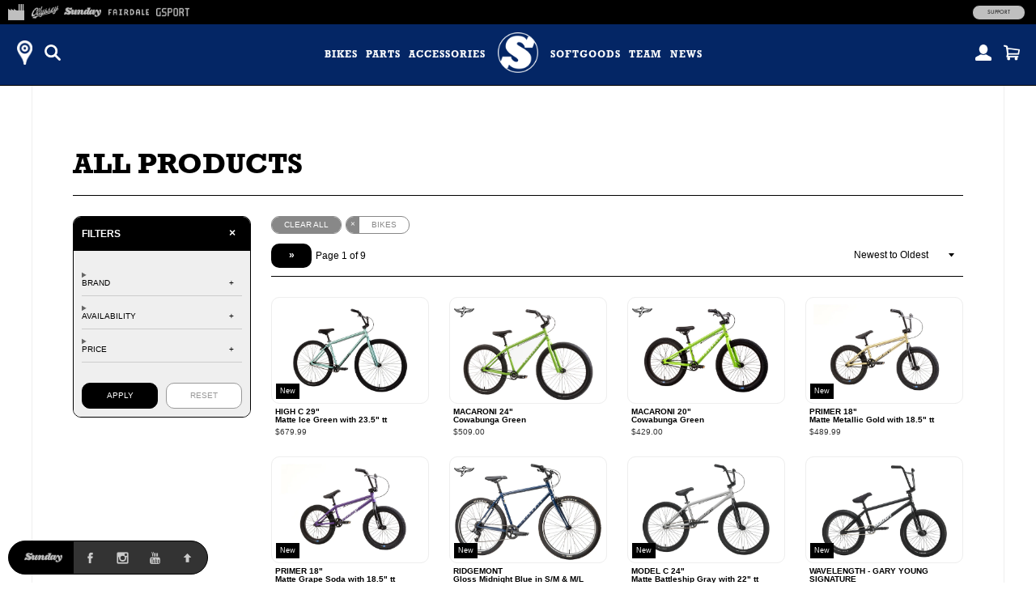

--- FILE ---
content_type: text/html; charset=utf-8
request_url: https://shop.sundaybikes.com/collections/all/Bikes
body_size: 18568
content:
<!doctype html>
<!--[if lt IE 7]><html class="no-js ie6 oldie" lang="en"><![endif]-->
<!--[if IE 7]><html class="no-js ie7 oldie" lang="en"><![endif]-->
<!--[if IE 8]><html class="no-js ie8 oldie" lang="en"><![endif]-->
<!--[if gt IE 8]><!--><html class="no-js" lang="en"><!--<![endif]-->
<head>
<!-- Google tag (gtag.js) -->
<script async src="https://www.googletagmanager.com/gtag/js?id=G-ZCPVV2JYWM"></script>
<script>
  window.dataLayer = window.dataLayer || [];
  function gtag(){dataLayer.push(arguments);}
  gtag('js', new Date());
  gtag('config', 'G-ZCPVV2JYWM');
</script><!--[if IE]><meta http-equiv='X-UA-Compatible' content='IE=edge,chrome=1' /><![endif]-->
  <meta charset="utf-8" />
  <meta name="facebook-domain-verification" content="dr6ov278nhzwfduilp8heou1oe69rt" />
  <link rel="profile" href="https://gmpg.org/xfn/11" />


<meta http-equiv="X-UA-Compatible" content="IE=edge">
  <meta name="viewport" content="width=device-width" />

  <link rel="shortcut icon" href="//shop.sundaybikes.com/cdn/shop/t/3/assets/sunday-shortcut-icon.png?v=171441559456814917271739385740">
  <title>
    
      
        All Products
      
    
     | Bikes
    
     | 
    
      Sunday Bikes
        
    
</title>

  <!-- FACEBOOK -->
  <meta property="og:site_name" content="Full Factory Marketplace"/>
  <meta property="og:title" content="
    
      
        All Products
      
    
     | Bikes
    
     | 
    
      Sunday Bikes
        
    
"/><meta property="og:url" content="https://marketplace.fullfactorydistro.com/collections/all/bikes" />
  <link rel="canonical" href="https://marketplace.fullfactorydistro.com/collections/all/bikes" /><meta property="og:type" content="website" /><meta property="og:image" content="https://shop.sundaybikes.com/cdn/shop/t/3/assets/sunday-default.jpg?v=82456965804682620701746810500" /><meta name="description" content="Full Factory Marketplace for Odyssey, Sunday, Fairdale, GSport, and BSD." />
  <meta property="og:description" content="Full Factory Marketplace for Odyssey, Sunday, Fairdale, GSport, and BSD." />
  <!-- END FACEBOOK -->

  

  <script src="//shop.sundaybikes.com/cdn/shop/t/3/assets/html5shiv.js?v=107268875627107148941418862036" type="text/javascript"></script>
  
  <script src="//code.jquery.com/jquery-3.2.1.min.js" type="text/javascript"></script>
  <script src="//shop.sundaybikes.com/cdn/shopifycloud/storefront/assets/themes_support/api.jquery-7ab1a3a4.js" type="text/javascript"></script>
<script>window.performance && window.performance.mark && window.performance.mark('shopify.content_for_header.start');</script><meta name="facebook-domain-verification" content="dr6ov278nhzwfduilp8heou1oe69rt">
<meta id="shopify-digital-wallet" name="shopify-digital-wallet" content="/7038345/digital_wallets/dialog">
<meta name="shopify-checkout-api-token" content="2c5e64768a22397766ceff5228f2e2b1">
<meta id="in-context-paypal-metadata" data-shop-id="7038345" data-venmo-supported="false" data-environment="production" data-locale="en_US" data-paypal-v4="true" data-currency="USD">
<link rel="alternate" type="application/atom+xml" title="Feed" href="/collections/all/Bikes.atom" />
<link rel="alternate" type="application/json+oembed" href="https://marketplace.fullfactorydistro.com/collections/all/bikes.oembed">
<script async="async" src="/checkouts/internal/preloads.js?locale=en-US"></script>
<link rel="preconnect" href="https://shop.app" crossorigin="anonymous">
<script async="async" src="https://shop.app/checkouts/internal/preloads.js?locale=en-US&shop_id=7038345" crossorigin="anonymous"></script>
<script id="apple-pay-shop-capabilities" type="application/json">{"shopId":7038345,"countryCode":"US","currencyCode":"USD","merchantCapabilities":["supports3DS"],"merchantId":"gid:\/\/shopify\/Shop\/7038345","merchantName":"Full Factory Marketplace","requiredBillingContactFields":["postalAddress","email","phone"],"requiredShippingContactFields":["postalAddress","email","phone"],"shippingType":"shipping","supportedNetworks":["visa","masterCard","amex","discover","elo","jcb"],"total":{"type":"pending","label":"Full Factory Marketplace","amount":"1.00"},"shopifyPaymentsEnabled":true,"supportsSubscriptions":true}</script>
<script id="shopify-features" type="application/json">{"accessToken":"2c5e64768a22397766ceff5228f2e2b1","betas":["rich-media-storefront-analytics"],"domain":"shop.sundaybikes.com","predictiveSearch":true,"shopId":7038345,"locale":"en"}</script>
<script>var Shopify = Shopify || {};
Shopify.shop = "fullfactory-b2c.myshopify.com";
Shopify.locale = "en";
Shopify.currency = {"active":"USD","rate":"1.0"};
Shopify.country = "US";
Shopify.theme = {"name":"Full Factory Marketplace","id":9167176,"schema_name":null,"schema_version":null,"theme_store_id":null,"role":"main"};
Shopify.theme.handle = "null";
Shopify.theme.style = {"id":null,"handle":null};
Shopify.cdnHost = "shop.sundaybikes.com/cdn";
Shopify.routes = Shopify.routes || {};
Shopify.routes.root = "/";</script>
<script type="module">!function(o){(o.Shopify=o.Shopify||{}).modules=!0}(window);</script>
<script>!function(o){function n(){var o=[];function n(){o.push(Array.prototype.slice.apply(arguments))}return n.q=o,n}var t=o.Shopify=o.Shopify||{};t.loadFeatures=n(),t.autoloadFeatures=n()}(window);</script>
<script>
  window.ShopifyPay = window.ShopifyPay || {};
  window.ShopifyPay.apiHost = "shop.app\/pay";
  window.ShopifyPay.redirectState = null;
</script>
<script id="shop-js-analytics" type="application/json">{"pageType":"collection"}</script>
<script defer="defer" async type="module" src="//shop.sundaybikes.com/cdn/shopifycloud/shop-js/modules/v2/client.init-shop-cart-sync_C5BV16lS.en.esm.js"></script>
<script defer="defer" async type="module" src="//shop.sundaybikes.com/cdn/shopifycloud/shop-js/modules/v2/chunk.common_CygWptCX.esm.js"></script>
<script type="module">
  await import("//shop.sundaybikes.com/cdn/shopifycloud/shop-js/modules/v2/client.init-shop-cart-sync_C5BV16lS.en.esm.js");
await import("//shop.sundaybikes.com/cdn/shopifycloud/shop-js/modules/v2/chunk.common_CygWptCX.esm.js");

  window.Shopify.SignInWithShop?.initShopCartSync?.({"fedCMEnabled":true,"windoidEnabled":true});

</script>
<script>
  window.Shopify = window.Shopify || {};
  if (!window.Shopify.featureAssets) window.Shopify.featureAssets = {};
  window.Shopify.featureAssets['shop-js'] = {"shop-cart-sync":["modules/v2/client.shop-cart-sync_ZFArdW7E.en.esm.js","modules/v2/chunk.common_CygWptCX.esm.js"],"init-fed-cm":["modules/v2/client.init-fed-cm_CmiC4vf6.en.esm.js","modules/v2/chunk.common_CygWptCX.esm.js"],"shop-button":["modules/v2/client.shop-button_tlx5R9nI.en.esm.js","modules/v2/chunk.common_CygWptCX.esm.js"],"shop-cash-offers":["modules/v2/client.shop-cash-offers_DOA2yAJr.en.esm.js","modules/v2/chunk.common_CygWptCX.esm.js","modules/v2/chunk.modal_D71HUcav.esm.js"],"init-windoid":["modules/v2/client.init-windoid_sURxWdc1.en.esm.js","modules/v2/chunk.common_CygWptCX.esm.js"],"shop-toast-manager":["modules/v2/client.shop-toast-manager_ClPi3nE9.en.esm.js","modules/v2/chunk.common_CygWptCX.esm.js"],"init-shop-email-lookup-coordinator":["modules/v2/client.init-shop-email-lookup-coordinator_B8hsDcYM.en.esm.js","modules/v2/chunk.common_CygWptCX.esm.js"],"init-shop-cart-sync":["modules/v2/client.init-shop-cart-sync_C5BV16lS.en.esm.js","modules/v2/chunk.common_CygWptCX.esm.js"],"avatar":["modules/v2/client.avatar_BTnouDA3.en.esm.js"],"pay-button":["modules/v2/client.pay-button_FdsNuTd3.en.esm.js","modules/v2/chunk.common_CygWptCX.esm.js"],"init-customer-accounts":["modules/v2/client.init-customer-accounts_DxDtT_ad.en.esm.js","modules/v2/client.shop-login-button_C5VAVYt1.en.esm.js","modules/v2/chunk.common_CygWptCX.esm.js","modules/v2/chunk.modal_D71HUcav.esm.js"],"init-shop-for-new-customer-accounts":["modules/v2/client.init-shop-for-new-customer-accounts_ChsxoAhi.en.esm.js","modules/v2/client.shop-login-button_C5VAVYt1.en.esm.js","modules/v2/chunk.common_CygWptCX.esm.js","modules/v2/chunk.modal_D71HUcav.esm.js"],"shop-login-button":["modules/v2/client.shop-login-button_C5VAVYt1.en.esm.js","modules/v2/chunk.common_CygWptCX.esm.js","modules/v2/chunk.modal_D71HUcav.esm.js"],"init-customer-accounts-sign-up":["modules/v2/client.init-customer-accounts-sign-up_CPSyQ0Tj.en.esm.js","modules/v2/client.shop-login-button_C5VAVYt1.en.esm.js","modules/v2/chunk.common_CygWptCX.esm.js","modules/v2/chunk.modal_D71HUcav.esm.js"],"shop-follow-button":["modules/v2/client.shop-follow-button_Cva4Ekp9.en.esm.js","modules/v2/chunk.common_CygWptCX.esm.js","modules/v2/chunk.modal_D71HUcav.esm.js"],"checkout-modal":["modules/v2/client.checkout-modal_BPM8l0SH.en.esm.js","modules/v2/chunk.common_CygWptCX.esm.js","modules/v2/chunk.modal_D71HUcav.esm.js"],"lead-capture":["modules/v2/client.lead-capture_Bi8yE_yS.en.esm.js","modules/v2/chunk.common_CygWptCX.esm.js","modules/v2/chunk.modal_D71HUcav.esm.js"],"shop-login":["modules/v2/client.shop-login_D6lNrXab.en.esm.js","modules/v2/chunk.common_CygWptCX.esm.js","modules/v2/chunk.modal_D71HUcav.esm.js"],"payment-terms":["modules/v2/client.payment-terms_CZxnsJam.en.esm.js","modules/v2/chunk.common_CygWptCX.esm.js","modules/v2/chunk.modal_D71HUcav.esm.js"]};
</script>
<script>(function() {
  var isLoaded = false;
  function asyncLoad() {
    if (isLoaded) return;
    isLoaded = true;
    var urls = ["https:\/\/cdn.roseperl.com\/storelocator-prod\/stockist-form\/fullfactory-b2c-1750215192.js?shop=fullfactory-b2c.myshopify.com","https:\/\/cdn.roseperl.com\/storelocator-prod\/setting\/fullfactory-b2c-1767824277.js?shop=fullfactory-b2c.myshopify.com","https:\/\/cdn.roseperl.com\/storelocator-prod\/wtb\/fullfactory-b2c-1767824278.js?shop=fullfactory-b2c.myshopify.com","https:\/\/cdn.roseperl.com\/storelocator-prod\/fo\/fullfactory-b2c-1767824278.js?shop=fullfactory-b2c.myshopify.com"];
    for (var i = 0; i < urls.length; i++) {
      var s = document.createElement('script');
      s.type = 'text/javascript';
      s.async = true;
      s.src = urls[i];
      var x = document.getElementsByTagName('script')[0];
      x.parentNode.insertBefore(s, x);
    }
  };
  if(window.attachEvent) {
    window.attachEvent('onload', asyncLoad);
  } else {
    window.addEventListener('load', asyncLoad, false);
  }
})();</script>
<script id="__st">var __st={"a":7038345,"offset":-28800,"reqid":"85832245-12ce-40b8-824e-8b320ec9b016-1768810434","pageurl":"shop.sundaybikes.com\/collections\/all\/Bikes","u":"1ea22d62f35e","p":"collection","rtyp":"collection","rid":28153580};</script>
<script>window.ShopifyPaypalV4VisibilityTracking = true;</script>
<script id="captcha-bootstrap">!function(){'use strict';const t='contact',e='account',n='new_comment',o=[[t,t],['blogs',n],['comments',n],[t,'customer']],c=[[e,'customer_login'],[e,'guest_login'],[e,'recover_customer_password'],[e,'create_customer']],r=t=>t.map((([t,e])=>`form[action*='/${t}']:not([data-nocaptcha='true']) input[name='form_type'][value='${e}']`)).join(','),a=t=>()=>t?[...document.querySelectorAll(t)].map((t=>t.form)):[];function s(){const t=[...o],e=r(t);return a(e)}const i='password',u='form_key',d=['recaptcha-v3-token','g-recaptcha-response','h-captcha-response',i],f=()=>{try{return window.sessionStorage}catch{return}},m='__shopify_v',_=t=>t.elements[u];function p(t,e,n=!1){try{const o=window.sessionStorage,c=JSON.parse(o.getItem(e)),{data:r}=function(t){const{data:e,action:n}=t;return t[m]||n?{data:e,action:n}:{data:t,action:n}}(c);for(const[e,n]of Object.entries(r))t.elements[e]&&(t.elements[e].value=n);n&&o.removeItem(e)}catch(o){console.error('form repopulation failed',{error:o})}}const l='form_type',E='cptcha';function T(t){t.dataset[E]=!0}const w=window,h=w.document,L='Shopify',v='ce_forms',y='captcha';let A=!1;((t,e)=>{const n=(g='f06e6c50-85a8-45c8-87d0-21a2b65856fe',I='https://cdn.shopify.com/shopifycloud/storefront-forms-hcaptcha/ce_storefront_forms_captcha_hcaptcha.v1.5.2.iife.js',D={infoText:'Protected by hCaptcha',privacyText:'Privacy',termsText:'Terms'},(t,e,n)=>{const o=w[L][v],c=o.bindForm;if(c)return c(t,g,e,D).then(n);var r;o.q.push([[t,g,e,D],n]),r=I,A||(h.body.append(Object.assign(h.createElement('script'),{id:'captcha-provider',async:!0,src:r})),A=!0)});var g,I,D;w[L]=w[L]||{},w[L][v]=w[L][v]||{},w[L][v].q=[],w[L][y]=w[L][y]||{},w[L][y].protect=function(t,e){n(t,void 0,e),T(t)},Object.freeze(w[L][y]),function(t,e,n,w,h,L){const[v,y,A,g]=function(t,e,n){const i=e?o:[],u=t?c:[],d=[...i,...u],f=r(d),m=r(i),_=r(d.filter((([t,e])=>n.includes(e))));return[a(f),a(m),a(_),s()]}(w,h,L),I=t=>{const e=t.target;return e instanceof HTMLFormElement?e:e&&e.form},D=t=>v().includes(t);t.addEventListener('submit',(t=>{const e=I(t);if(!e)return;const n=D(e)&&!e.dataset.hcaptchaBound&&!e.dataset.recaptchaBound,o=_(e),c=g().includes(e)&&(!o||!o.value);(n||c)&&t.preventDefault(),c&&!n&&(function(t){try{if(!f())return;!function(t){const e=f();if(!e)return;const n=_(t);if(!n)return;const o=n.value;o&&e.removeItem(o)}(t);const e=Array.from(Array(32),(()=>Math.random().toString(36)[2])).join('');!function(t,e){_(t)||t.append(Object.assign(document.createElement('input'),{type:'hidden',name:u})),t.elements[u].value=e}(t,e),function(t,e){const n=f();if(!n)return;const o=[...t.querySelectorAll(`input[type='${i}']`)].map((({name:t})=>t)),c=[...d,...o],r={};for(const[a,s]of new FormData(t).entries())c.includes(a)||(r[a]=s);n.setItem(e,JSON.stringify({[m]:1,action:t.action,data:r}))}(t,e)}catch(e){console.error('failed to persist form',e)}}(e),e.submit())}));const S=(t,e)=>{t&&!t.dataset[E]&&(n(t,e.some((e=>e===t))),T(t))};for(const o of['focusin','change'])t.addEventListener(o,(t=>{const e=I(t);D(e)&&S(e,y())}));const B=e.get('form_key'),M=e.get(l),P=B&&M;t.addEventListener('DOMContentLoaded',(()=>{const t=y();if(P)for(const e of t)e.elements[l].value===M&&p(e,B);[...new Set([...A(),...v().filter((t=>'true'===t.dataset.shopifyCaptcha))])].forEach((e=>S(e,t)))}))}(h,new URLSearchParams(w.location.search),n,t,e,['guest_login'])})(!0,!0)}();</script>
<script integrity="sha256-4kQ18oKyAcykRKYeNunJcIwy7WH5gtpwJnB7kiuLZ1E=" data-source-attribution="shopify.loadfeatures" defer="defer" src="//shop.sundaybikes.com/cdn/shopifycloud/storefront/assets/storefront/load_feature-a0a9edcb.js" crossorigin="anonymous"></script>
<script crossorigin="anonymous" defer="defer" src="//shop.sundaybikes.com/cdn/shopifycloud/storefront/assets/shopify_pay/storefront-65b4c6d7.js?v=20250812"></script>
<script data-source-attribution="shopify.dynamic_checkout.dynamic.init">var Shopify=Shopify||{};Shopify.PaymentButton=Shopify.PaymentButton||{isStorefrontPortableWallets:!0,init:function(){window.Shopify.PaymentButton.init=function(){};var t=document.createElement("script");t.src="https://shop.sundaybikes.com/cdn/shopifycloud/portable-wallets/latest/portable-wallets.en.js",t.type="module",document.head.appendChild(t)}};
</script>
<script data-source-attribution="shopify.dynamic_checkout.buyer_consent">
  function portableWalletsHideBuyerConsent(e){var t=document.getElementById("shopify-buyer-consent"),n=document.getElementById("shopify-subscription-policy-button");t&&n&&(t.classList.add("hidden"),t.setAttribute("aria-hidden","true"),n.removeEventListener("click",e))}function portableWalletsShowBuyerConsent(e){var t=document.getElementById("shopify-buyer-consent"),n=document.getElementById("shopify-subscription-policy-button");t&&n&&(t.classList.remove("hidden"),t.removeAttribute("aria-hidden"),n.addEventListener("click",e))}window.Shopify?.PaymentButton&&(window.Shopify.PaymentButton.hideBuyerConsent=portableWalletsHideBuyerConsent,window.Shopify.PaymentButton.showBuyerConsent=portableWalletsShowBuyerConsent);
</script>
<script data-source-attribution="shopify.dynamic_checkout.cart.bootstrap">document.addEventListener("DOMContentLoaded",(function(){function t(){return document.querySelector("shopify-accelerated-checkout-cart, shopify-accelerated-checkout")}if(t())Shopify.PaymentButton.init();else{new MutationObserver((function(e,n){t()&&(Shopify.PaymentButton.init(),n.disconnect())})).observe(document.body,{childList:!0,subtree:!0})}}));
</script>
<script id='scb4127' type='text/javascript' async='' src='https://shop.sundaybikes.com/cdn/shopifycloud/privacy-banner/storefront-banner.js'></script><link id="shopify-accelerated-checkout-styles" rel="stylesheet" media="screen" href="https://shop.sundaybikes.com/cdn/shopifycloud/portable-wallets/latest/accelerated-checkout-backwards-compat.css" crossorigin="anonymous">
<style id="shopify-accelerated-checkout-cart">
        #shopify-buyer-consent {
  margin-top: 1em;
  display: inline-block;
  width: 100%;
}

#shopify-buyer-consent.hidden {
  display: none;
}

#shopify-subscription-policy-button {
  background: none;
  border: none;
  padding: 0;
  text-decoration: underline;
  font-size: inherit;
  cursor: pointer;
}

#shopify-subscription-policy-button::before {
  box-shadow: none;
}

      </style>

<script>window.performance && window.performance.mark && window.performance.mark('shopify.content_for_header.end');</script>

  <script src="//shop.sundaybikes.com/cdn/shop/t/3/assets/jquery.sticky-kit.min.js?v=90371879768825644211508534610" type="text/javascript"></script>
  
  <link href="//shop.sundaybikes.com/cdn/shop/t/3/assets/fancybox.min.css?v=148522943976157128331768256979" rel="stylesheet" type="text/css" media="all" />
  <script src="//shop.sundaybikes.com/cdn/shop/t/3/assets/fancybox.min.js?v=179938354655664337111521768528" type="text/javascript"></script>
  
  <link href="//shop.sundaybikes.com/cdn/shop/t/3/assets/slick-default.v5.css?v=33646529211634063341756503560" rel="stylesheet" type="text/css" media="all" />
  <script src="//shop.sundaybikes.com/cdn/shop/t/3/assets/slick.min.js?v=71779134894361685811510903256" type="text/javascript"></script>
  <script src="//shop.sundaybikes.com/cdn/shop/t/3/assets/slick-setup.v5.js?v=93770702512227232291742767358" type="text/javascript"></script>
  
  <link href="//shop.sundaybikes.com/cdn/shop/t/3/assets/default.v5.css?v=150894421715565416791768256978" rel="stylesheet" type="text/css" media="all" />
  <script src="//shop.sundaybikes.com/cdn/shop/t/3/assets/scripts.v5.js?v=169407619356485886051754080512" type="text/javascript"></script>
<link href="//shop.sundaybikes.com/cdn/shop/t/3/assets/sunday.v5.css?v=141811285355338682511767910936" rel="stylesheet" type="text/css" media="all" />
    <script src="//shop.sundaybikes.com/cdn/shop/t/3/assets/sunday.v5.js?v=122267299489442365671758145351" type="text/javascript"></script>
<script src="//maps.googleapis.com/maps/api/js?libraries=places&key=AIzaSyA91tB8Bm9O7RoNTLyXR05fW_5QDc6SLt8" type="text/javascript"></script>
            <script> var geoson_url = "//shop.sundaybikes.com/cdn/shop/t/3/assets/storeifyapps-geojson.js?v=114618477146694907721644372418"; </script>
            <link href="//shop.sundaybikes.com/cdn/shop/t/3/assets/storeifyapps-storelocator.css?v=43085457795060405421644372317" rel="stylesheet" type="text/css" media="all" /><!-- Meta Pixel Code -->
  <script>
  !function(f,b,e,v,n,t,s)
  {if(f.fbq)return;n=f.fbq=function(){n.callMethod?
  n.callMethod.apply(n,arguments):n.queue.push(arguments)};
  if(!f._fbq)f._fbq=n;n.push=n;n.loaded=!0;n.version='2.0';
  n.queue=[];t=b.createElement(e);t.async=!0;
  t.src=v;s=b.getElementsByTagName(e)[0];
  s.parentNode.insertBefore(t,s)}(window, document,'script',
  'https://connect.facebook.net/en_US/fbevents.js');
  fbq('init', '682100696534519');
  fbq('track', 'PageView');
  </script>
  <noscript><img height="1" width="1" style="display:none"
  src="https://www.facebook.com/tr?id=682100696534519&ev=PageView&noscript=1"
  /></noscript>
  <!-- End Meta Pixel Code -->
<link href="https://monorail-edge.shopifysvc.com" rel="dns-prefetch">
<script>(function(){if ("sendBeacon" in navigator && "performance" in window) {try {var session_token_from_headers = performance.getEntriesByType('navigation')[0].serverTiming.find(x => x.name == '_s').description;} catch {var session_token_from_headers = undefined;}var session_cookie_matches = document.cookie.match(/_shopify_s=([^;]*)/);var session_token_from_cookie = session_cookie_matches && session_cookie_matches.length === 2 ? session_cookie_matches[1] : "";var session_token = session_token_from_headers || session_token_from_cookie || "";function handle_abandonment_event(e) {var entries = performance.getEntries().filter(function(entry) {return /monorail-edge.shopifysvc.com/.test(entry.name);});if (!window.abandonment_tracked && entries.length === 0) {window.abandonment_tracked = true;var currentMs = Date.now();var navigation_start = performance.timing.navigationStart;var payload = {shop_id: 7038345,url: window.location.href,navigation_start,duration: currentMs - navigation_start,session_token,page_type: "collection"};window.navigator.sendBeacon("https://monorail-edge.shopifysvc.com/v1/produce", JSON.stringify({schema_id: "online_store_buyer_site_abandonment/1.1",payload: payload,metadata: {event_created_at_ms: currentMs,event_sent_at_ms: currentMs}}));}}window.addEventListener('pagehide', handle_abandonment_event);}}());</script>
<script id="web-pixels-manager-setup">(function e(e,d,r,n,o){if(void 0===o&&(o={}),!Boolean(null===(a=null===(i=window.Shopify)||void 0===i?void 0:i.analytics)||void 0===a?void 0:a.replayQueue)){var i,a;window.Shopify=window.Shopify||{};var t=window.Shopify;t.analytics=t.analytics||{};var s=t.analytics;s.replayQueue=[],s.publish=function(e,d,r){return s.replayQueue.push([e,d,r]),!0};try{self.performance.mark("wpm:start")}catch(e){}var l=function(){var e={modern:/Edge?\/(1{2}[4-9]|1[2-9]\d|[2-9]\d{2}|\d{4,})\.\d+(\.\d+|)|Firefox\/(1{2}[4-9]|1[2-9]\d|[2-9]\d{2}|\d{4,})\.\d+(\.\d+|)|Chrom(ium|e)\/(9{2}|\d{3,})\.\d+(\.\d+|)|(Maci|X1{2}).+ Version\/(15\.\d+|(1[6-9]|[2-9]\d|\d{3,})\.\d+)([,.]\d+|)( \(\w+\)|)( Mobile\/\w+|) Safari\/|Chrome.+OPR\/(9{2}|\d{3,})\.\d+\.\d+|(CPU[ +]OS|iPhone[ +]OS|CPU[ +]iPhone|CPU IPhone OS|CPU iPad OS)[ +]+(15[._]\d+|(1[6-9]|[2-9]\d|\d{3,})[._]\d+)([._]\d+|)|Android:?[ /-](13[3-9]|1[4-9]\d|[2-9]\d{2}|\d{4,})(\.\d+|)(\.\d+|)|Android.+Firefox\/(13[5-9]|1[4-9]\d|[2-9]\d{2}|\d{4,})\.\d+(\.\d+|)|Android.+Chrom(ium|e)\/(13[3-9]|1[4-9]\d|[2-9]\d{2}|\d{4,})\.\d+(\.\d+|)|SamsungBrowser\/([2-9]\d|\d{3,})\.\d+/,legacy:/Edge?\/(1[6-9]|[2-9]\d|\d{3,})\.\d+(\.\d+|)|Firefox\/(5[4-9]|[6-9]\d|\d{3,})\.\d+(\.\d+|)|Chrom(ium|e)\/(5[1-9]|[6-9]\d|\d{3,})\.\d+(\.\d+|)([\d.]+$|.*Safari\/(?![\d.]+ Edge\/[\d.]+$))|(Maci|X1{2}).+ Version\/(10\.\d+|(1[1-9]|[2-9]\d|\d{3,})\.\d+)([,.]\d+|)( \(\w+\)|)( Mobile\/\w+|) Safari\/|Chrome.+OPR\/(3[89]|[4-9]\d|\d{3,})\.\d+\.\d+|(CPU[ +]OS|iPhone[ +]OS|CPU[ +]iPhone|CPU IPhone OS|CPU iPad OS)[ +]+(10[._]\d+|(1[1-9]|[2-9]\d|\d{3,})[._]\d+)([._]\d+|)|Android:?[ /-](13[3-9]|1[4-9]\d|[2-9]\d{2}|\d{4,})(\.\d+|)(\.\d+|)|Mobile Safari.+OPR\/([89]\d|\d{3,})\.\d+\.\d+|Android.+Firefox\/(13[5-9]|1[4-9]\d|[2-9]\d{2}|\d{4,})\.\d+(\.\d+|)|Android.+Chrom(ium|e)\/(13[3-9]|1[4-9]\d|[2-9]\d{2}|\d{4,})\.\d+(\.\d+|)|Android.+(UC? ?Browser|UCWEB|U3)[ /]?(15\.([5-9]|\d{2,})|(1[6-9]|[2-9]\d|\d{3,})\.\d+)\.\d+|SamsungBrowser\/(5\.\d+|([6-9]|\d{2,})\.\d+)|Android.+MQ{2}Browser\/(14(\.(9|\d{2,})|)|(1[5-9]|[2-9]\d|\d{3,})(\.\d+|))(\.\d+|)|K[Aa][Ii]OS\/(3\.\d+|([4-9]|\d{2,})\.\d+)(\.\d+|)/},d=e.modern,r=e.legacy,n=navigator.userAgent;return n.match(d)?"modern":n.match(r)?"legacy":"unknown"}(),u="modern"===l?"modern":"legacy",c=(null!=n?n:{modern:"",legacy:""})[u],f=function(e){return[e.baseUrl,"/wpm","/b",e.hashVersion,"modern"===e.buildTarget?"m":"l",".js"].join("")}({baseUrl:d,hashVersion:r,buildTarget:u}),m=function(e){var d=e.version,r=e.bundleTarget,n=e.surface,o=e.pageUrl,i=e.monorailEndpoint;return{emit:function(e){var a=e.status,t=e.errorMsg,s=(new Date).getTime(),l=JSON.stringify({metadata:{event_sent_at_ms:s},events:[{schema_id:"web_pixels_manager_load/3.1",payload:{version:d,bundle_target:r,page_url:o,status:a,surface:n,error_msg:t},metadata:{event_created_at_ms:s}}]});if(!i)return console&&console.warn&&console.warn("[Web Pixels Manager] No Monorail endpoint provided, skipping logging."),!1;try{return self.navigator.sendBeacon.bind(self.navigator)(i,l)}catch(e){}var u=new XMLHttpRequest;try{return u.open("POST",i,!0),u.setRequestHeader("Content-Type","text/plain"),u.send(l),!0}catch(e){return console&&console.warn&&console.warn("[Web Pixels Manager] Got an unhandled error while logging to Monorail."),!1}}}}({version:r,bundleTarget:l,surface:e.surface,pageUrl:self.location.href,monorailEndpoint:e.monorailEndpoint});try{o.browserTarget=l,function(e){var d=e.src,r=e.async,n=void 0===r||r,o=e.onload,i=e.onerror,a=e.sri,t=e.scriptDataAttributes,s=void 0===t?{}:t,l=document.createElement("script"),u=document.querySelector("head"),c=document.querySelector("body");if(l.async=n,l.src=d,a&&(l.integrity=a,l.crossOrigin="anonymous"),s)for(var f in s)if(Object.prototype.hasOwnProperty.call(s,f))try{l.dataset[f]=s[f]}catch(e){}if(o&&l.addEventListener("load",o),i&&l.addEventListener("error",i),u)u.appendChild(l);else{if(!c)throw new Error("Did not find a head or body element to append the script");c.appendChild(l)}}({src:f,async:!0,onload:function(){if(!function(){var e,d;return Boolean(null===(d=null===(e=window.Shopify)||void 0===e?void 0:e.analytics)||void 0===d?void 0:d.initialized)}()){var d=window.webPixelsManager.init(e)||void 0;if(d){var r=window.Shopify.analytics;r.replayQueue.forEach((function(e){var r=e[0],n=e[1],o=e[2];d.publishCustomEvent(r,n,o)})),r.replayQueue=[],r.publish=d.publishCustomEvent,r.visitor=d.visitor,r.initialized=!0}}},onerror:function(){return m.emit({status:"failed",errorMsg:"".concat(f," has failed to load")})},sri:function(e){var d=/^sha384-[A-Za-z0-9+/=]+$/;return"string"==typeof e&&d.test(e)}(c)?c:"",scriptDataAttributes:o}),m.emit({status:"loading"})}catch(e){m.emit({status:"failed",errorMsg:(null==e?void 0:e.message)||"Unknown error"})}}})({shopId: 7038345,storefrontBaseUrl: "https://marketplace.fullfactorydistro.com",extensionsBaseUrl: "https://extensions.shopifycdn.com/cdn/shopifycloud/web-pixels-manager",monorailEndpoint: "https://monorail-edge.shopifysvc.com/unstable/produce_batch",surface: "storefront-renderer",enabledBetaFlags: ["2dca8a86"],webPixelsConfigList: [{"id":"204144875","configuration":"{\"pixel_id\":\"682100696534519\",\"pixel_type\":\"facebook_pixel\",\"metaapp_system_user_token\":\"-\"}","eventPayloadVersion":"v1","runtimeContext":"OPEN","scriptVersion":"ca16bc87fe92b6042fbaa3acc2fbdaa6","type":"APP","apiClientId":2329312,"privacyPurposes":["ANALYTICS","MARKETING","SALE_OF_DATA"],"dataSharingAdjustments":{"protectedCustomerApprovalScopes":["read_customer_address","read_customer_email","read_customer_name","read_customer_personal_data","read_customer_phone"]}},{"id":"shopify-app-pixel","configuration":"{}","eventPayloadVersion":"v1","runtimeContext":"STRICT","scriptVersion":"0450","apiClientId":"shopify-pixel","type":"APP","privacyPurposes":["ANALYTICS","MARKETING"]},{"id":"shopify-custom-pixel","eventPayloadVersion":"v1","runtimeContext":"LAX","scriptVersion":"0450","apiClientId":"shopify-pixel","type":"CUSTOM","privacyPurposes":["ANALYTICS","MARKETING"]}],isMerchantRequest: false,initData: {"shop":{"name":"Full Factory Marketplace","paymentSettings":{"currencyCode":"USD"},"myshopifyDomain":"fullfactory-b2c.myshopify.com","countryCode":"US","storefrontUrl":"https:\/\/marketplace.fullfactorydistro.com"},"customer":null,"cart":null,"checkout":null,"productVariants":[],"purchasingCompany":null},},"https://shop.sundaybikes.com/cdn","fcfee988w5aeb613cpc8e4bc33m6693e112",{"modern":"","legacy":""},{"shopId":"7038345","storefrontBaseUrl":"https:\/\/marketplace.fullfactorydistro.com","extensionBaseUrl":"https:\/\/extensions.shopifycdn.com\/cdn\/shopifycloud\/web-pixels-manager","surface":"storefront-renderer","enabledBetaFlags":"[\"2dca8a86\"]","isMerchantRequest":"false","hashVersion":"fcfee988w5aeb613cpc8e4bc33m6693e112","publish":"custom","events":"[[\"page_viewed\",{}],[\"collection_viewed\",{\"collection\":{\"id\":\"28153580\",\"title\":\"All Products\",\"productVariants\":[{\"price\":{\"amount\":679.99,\"currencyCode\":\"USD\"},\"product\":{\"title\":\"Sunday High C 29\\\" (Matte Ice Green with 23.5\\\" tt)\",\"vendor\":\"Sunday\",\"id\":\"9203550355691\",\"untranslatedTitle\":\"Sunday High C 29\\\" (Matte Ice Green with 23.5\\\" tt)\",\"url\":\"\/products\/sunday-high-c-29-matte-ice-green-with-23-5-tt\",\"type\":\"Bikes\"},\"id\":\"47189431779563\",\"image\":{\"src\":\"\/\/shop.sundaybikes.com\/cdn\/shop\/files\/Sunday-HighC-IceGreen-web.jpg?v=1765907880\"},\"sku\":\"SBX-2683-MIGRN\",\"title\":\"29\\\" Matte Ice Green\",\"untranslatedTitle\":\"29\\\" Matte Ice Green\"},{\"price\":{\"amount\":509.0,\"currencyCode\":\"USD\"},\"product\":{\"title\":\"Fairdale Macaroni 24\\\" (Cowabunga Green)\",\"vendor\":\"Fairdale\",\"id\":\"9170454249707\",\"untranslatedTitle\":\"Fairdale Macaroni 24\\\" (Cowabunga Green)\",\"url\":\"\/products\/fairdale-macaroni-24-cowabunga-green\",\"type\":\"Bikes\"},\"id\":\"47129765216491\",\"image\":{\"src\":\"\/\/shop.sundaybikes.com\/cdn\/shop\/files\/Fairdale-Macaroni-24in-CowabungaGreen-web.jpg?v=1764199875\"},\"sku\":\"FDX-2502-CWGRN\",\"title\":\"24\\\" Wheels\",\"untranslatedTitle\":\"24\\\" Wheels\"},{\"price\":{\"amount\":429.0,\"currencyCode\":\"USD\"},\"product\":{\"title\":\"Fairdale Macaroni 20\\\" (Cowabunga Green)\",\"vendor\":\"Fairdale\",\"id\":\"9170453135595\",\"untranslatedTitle\":\"Fairdale Macaroni 20\\\" (Cowabunga Green)\",\"url\":\"\/products\/fairdale-macaroni-20-cowabunga-green\",\"type\":\"Bikes\"},\"id\":\"47129761349867\",\"image\":{\"src\":\"\/\/shop.sundaybikes.com\/cdn\/shop\/files\/Fairdale-Macaroni-20in-CowabungaGreen-web.jpg?v=1764276167\"},\"sku\":\"FDX-2501-CWGRN\",\"title\":\"20\\\" Wheels\",\"untranslatedTitle\":\"20\\\" Wheels\"},{\"price\":{\"amount\":489.99,\"currencyCode\":\"USD\"},\"product\":{\"title\":\"Sunday Primer 18\\\" (Matte Metallic Gold with 18.5\\\" tt)\",\"vendor\":\"Sunday\",\"id\":\"8983383310571\",\"untranslatedTitle\":\"Sunday Primer 18\\\" (Matte Metallic Gold with 18.5\\\" tt)\",\"url\":\"\/products\/sunday-primer-18-matte-metallic-gold-with-18-5-tt\",\"type\":\"Bikes\"},\"id\":\"46686645485803\",\"image\":{\"src\":\"\/\/shop.sundaybikes.com\/cdn\/shop\/files\/Primer18Gold3Q.jpg?v=1754681794\"},\"sku\":\"SBX-2656-MMTGLD\",\"title\":\"18\\\" Matte Metallic Gold\",\"untranslatedTitle\":\"18\\\" Matte Metallic Gold\"},{\"price\":{\"amount\":489.99,\"currencyCode\":\"USD\"},\"product\":{\"title\":\"Sunday Primer 18\\\" (Matte Grape Soda with 18.5\\\" tt)\",\"vendor\":\"Sunday\",\"id\":\"8983383212267\",\"untranslatedTitle\":\"Sunday Primer 18\\\" (Matte Grape Soda with 18.5\\\" tt)\",\"url\":\"\/products\/sunday-primer-18-matte-grape-soda-with-18-5-tt\",\"type\":\"Bikes\"},\"id\":\"46686645289195\",\"image\":{\"src\":\"\/\/shop.sundaybikes.com\/cdn\/shop\/files\/Primer18MatteGrape3Q_cdd2e5f1-0e3e-4f36-a934-cc1a5c12a6b2.jpg?v=1754681790\"},\"sku\":\"SBX-2657-MGRPS\",\"title\":\"18\\\" Matte Grape Soda\",\"untranslatedTitle\":\"18\\\" Matte Grape Soda\"},{\"price\":{\"amount\":629.0,\"currencyCode\":\"USD\"},\"product\":{\"title\":\"Fairdale Ridgemont (Gloss Midnight Blue in S\/M \u0026 M\/L)\",\"vendor\":\"Fairdale\",\"id\":\"8957825679595\",\"untranslatedTitle\":\"Fairdale Ridgemont (Gloss Midnight Blue in S\/M \u0026 M\/L)\",\"url\":\"\/products\/fairdale-ridgemont-gloss-midnight-blue-in-s-m-m-l\",\"type\":\"Bikes\"},\"id\":\"46585728401643\",\"image\":{\"src\":\"\/\/shop.sundaybikes.com\/cdn\/shop\/files\/Ridgemont3QBlue2025-426.jpg?v=1752534663\"},\"sku\":\"FDX-2515-MDBU\",\"title\":\"Small\/Medium\",\"untranslatedTitle\":\"Small\/Medium\"},{\"price\":{\"amount\":654.99,\"currencyCode\":\"USD\"},\"product\":{\"title\":\"Sunday Model C 24\\\" (Matte Battleship Gray with 22\\\" tt)\",\"vendor\":\"Sunday\",\"id\":\"8898464350443\",\"untranslatedTitle\":\"Sunday Model C 24\\\" (Matte Battleship Gray with 22\\\" tt)\",\"url\":\"\/products\/sunday-model-c-24-matte-battleship-gray-with-22-tt\",\"type\":\"Bikes\"},\"id\":\"46371027714283\",\"image\":{\"src\":\"\/\/shop.sundaybikes.com\/cdn\/shop\/files\/ModelCMBGrey3Q.jpg?v=1751447546\"},\"sku\":\"SBX-2581-MBTGRY\",\"title\":\"24\\\" Matte Battleship Gray\",\"untranslatedTitle\":\"24\\\" Matte Battleship Gray\"},{\"price\":{\"amount\":1349.99,\"currencyCode\":\"USD\"},\"product\":{\"title\":\"Sunday Wavelength - Gary Young Signature (Matte Black with 21\\\" tt in RHD\/LHD)\",\"vendor\":\"Sunday\",\"id\":\"8898463989995\",\"untranslatedTitle\":\"Sunday Wavelength - Gary Young Signature (Matte Black with 21\\\" tt in RHD\/LHD)\",\"url\":\"\/products\/sunday-wavelength-gary-young-signature-matte-black-with-21-tt-in-rhd-lhd\",\"type\":\"Bikes\"},\"id\":\"46371026141419\",\"image\":{\"src\":\"\/\/shop.sundaybikes.com\/cdn\/shop\/files\/WavelengthMBlack3Q.jpg?v=1751447549\"},\"sku\":\"SBX-2580-MBK\",\"title\":\"21\\\" RHD\/LHD Matte Black\",\"untranslatedTitle\":\"21\\\" RHD\/LHD Matte Black\"},{\"price\":{\"amount\":1449.99,\"currencyCode\":\"USD\"},\"product\":{\"title\":\"Sunday Soundwave Special (Gloss Notepad Yellow with 21\\\" tt in RHD or LHD)\",\"vendor\":\"Sunday\",\"id\":\"8898461696235\",\"untranslatedTitle\":\"Sunday Soundwave Special (Gloss Notepad Yellow with 21\\\" tt in RHD or LHD)\",\"url\":\"\/products\/sunday-soundwave-special-gloss-notepad-yellow-with-21-tt-in-rhd-or-lhd\",\"type\":\"Bikes\"},\"id\":\"46371020570859\",\"image\":{\"src\":\"\/\/shop.sundaybikes.com\/cdn\/shop\/files\/SoundwaveNPYellow3Q.jpg?v=1751447552\"},\"sku\":\"SBX-2578-NPYEL\",\"title\":\"21\\\" RHD Gloss Notepad Yellow\",\"untranslatedTitle\":\"21\\\" RHD Gloss Notepad Yellow\"},{\"price\":{\"amount\":949.99,\"currencyCode\":\"USD\"},\"product\":{\"title\":\"Sunday Street Sweeper - Jake Seeley Signature (Matte Peach with 20.75\\\" tt in RHD)\",\"vendor\":\"Sunday\",\"id\":\"8898459140331\",\"untranslatedTitle\":\"Sunday Street Sweeper - Jake Seeley Signature (Matte Peach with 20.75\\\" tt in RHD)\",\"url\":\"\/products\/sunday-street-sweeper-jake-seeley-signature-matte-peach-with-20-75-tt-in-rhd\",\"type\":\"Bikes\"},\"id\":\"46371015885035\",\"image\":{\"src\":\"\/\/shop.sundaybikes.com\/cdn\/shop\/files\/StreetSweeperMPeach3Q.jpg?v=1751447555\"},\"sku\":\"SBX-2575-MPCH\",\"title\":\"20.75\\\" RHD Matte Peach\",\"untranslatedTitle\":\"20.75\\\" RHD Matte Peach\"},{\"price\":{\"amount\":509.99,\"currencyCode\":\"USD\"},\"product\":{\"title\":\"Sunday Primer (Gloss Sunday Blue with 20\\\" tt)\",\"vendor\":\"Sunday\",\"id\":\"8898457665771\",\"untranslatedTitle\":\"Sunday Primer (Gloss Sunday Blue with 20\\\" tt)\",\"url\":\"\/products\/sunday-primer-gloss-sunday-blue-with-20-tt\",\"type\":\"Bikes\"},\"id\":\"46371012411627\",\"image\":{\"src\":\"\/\/shop.sundaybikes.com\/cdn\/shop\/files\/2025PrimerSundayBlue.jpg?v=1751447557\"},\"sku\":\"SBX-2558-SUBU\",\"title\":\"20\\\" Gloss Sunday Blue\",\"untranslatedTitle\":\"20\\\" Gloss Sunday Blue\"},{\"price\":{\"amount\":509.99,\"currencyCode\":\"USD\"},\"product\":{\"title\":\"Sunday Primer (Gloss Surf Pink with 20.5\\\" tt)\",\"vendor\":\"Sunday\",\"id\":\"8898457567467\",\"untranslatedTitle\":\"Sunday Primer (Gloss Surf Pink with 20.5\\\" tt)\",\"url\":\"\/products\/sunday-primer-gloss-surf-pink-with-20-5-tt\",\"type\":\"Bikes\"},\"id\":\"46371010838763\",\"image\":{\"src\":\"\/\/shop.sundaybikes.com\/cdn\/shop\/files\/2025PrimerSurfPink.jpg?v=1751447560\"},\"sku\":\"SBX-2559-SFPNK\",\"title\":\"20.5\\\" Gloss Surf Pink\",\"untranslatedTitle\":\"20.5\\\" Gloss Surf Pink\"},{\"price\":{\"amount\":509.99,\"currencyCode\":\"USD\"},\"product\":{\"title\":\"Sunday Primer Park (Matte Ice Green with 20.5\\\" tt)\",\"vendor\":\"Sunday\",\"id\":\"8898457501931\",\"untranslatedTitle\":\"Sunday Primer Park (Matte Ice Green with 20.5\\\" tt)\",\"url\":\"\/products\/sunday-primer-park-matte-ice-green-with-20-5-tt\",\"type\":\"Bikes\"},\"id\":\"46371010543851\",\"image\":{\"src\":\"\/\/shop.sundaybikes.com\/cdn\/shop\/files\/2025PrimerParkIceGreen.jpg?v=1751447563\"},\"sku\":\"SBX-2560-MIGRN\",\"title\":\"20.5\\\" Matte Ice Green\",\"untranslatedTitle\":\"20.5\\\" Matte Ice Green\"},{\"price\":{\"amount\":509.99,\"currencyCode\":\"USD\"},\"product\":{\"title\":\"Sunday Primer (Matte Battleship Gray with 20.75\\\" tt)\",\"vendor\":\"Sunday\",\"id\":\"8898456584427\",\"untranslatedTitle\":\"Sunday Primer (Matte Battleship Gray with 20.75\\\" tt)\",\"url\":\"\/products\/sunday-primer-matte-battleship-gray-with-20-75-tt\",\"type\":\"Bikes\"},\"id\":\"46371008774379\",\"image\":{\"src\":\"\/\/shop.sundaybikes.com\/cdn\/shop\/files\/2025PrimerBattleshipGrey.jpg?v=1751447566\"},\"sku\":\"SBX-2561-MBTGRY\",\"title\":\"20.75\\\" Matte Battleship Gray\",\"untranslatedTitle\":\"20.75\\\" Matte Battleship Gray\"},{\"price\":{\"amount\":509.99,\"currencyCode\":\"USD\"},\"product\":{\"title\":\"Sunday Primer (Matte Midnight Purple with 21\\\" tt)\",\"vendor\":\"Sunday\",\"id\":\"8898456551659\",\"untranslatedTitle\":\"Sunday Primer (Matte Midnight Purple with 21\\\" tt)\",\"url\":\"\/products\/sunday-primer-matte-midnight-purple-with-21-tt\",\"type\":\"Bikes\"},\"id\":\"46371008741611\",\"image\":{\"src\":\"\/\/shop.sundaybikes.com\/cdn\/shop\/files\/2025PrimerMidnightPurple.jpg?v=1751447568\"},\"sku\":\"SBX-2562-MMDPUR\",\"title\":\"21\\\" Matte Midnight Purple\",\"untranslatedTitle\":\"21\\\" Matte Midnight Purple\"},{\"price\":{\"amount\":569.99,\"currencyCode\":\"USD\"},\"product\":{\"title\":\"Sunday Scout (Matte Cool Mint with 20.75\\\" tt)\",\"vendor\":\"Sunday\",\"id\":\"8898456518891\",\"untranslatedTitle\":\"Sunday Scout (Matte Cool Mint with 20.75\\\" tt)\",\"url\":\"\/products\/sunday-scout-matte-cool-mint-with-20-75-tt\",\"type\":\"Bikes\"},\"id\":\"46371008708843\",\"image\":{\"src\":\"\/\/shop.sundaybikes.com\/cdn\/shop\/files\/2025ScoutCoolMint.jpg?v=1751447571\"},\"sku\":\"SBX-2563-MCMNT\",\"title\":\"20.75\\\" Matte Cool Mint\",\"untranslatedTitle\":\"20.75\\\" Matte Cool Mint\"},{\"price\":{\"amount\":569.99,\"currencyCode\":\"USD\"},\"product\":{\"title\":\"Sunday Scout (Gloss Pine Green with 20.75\\\" tt)\",\"vendor\":\"Sunday\",\"id\":\"8898456453355\",\"untranslatedTitle\":\"Sunday Scout (Gloss Pine Green with 20.75\\\" tt)\",\"url\":\"\/products\/sunday-scout-gloss-pine-green-with-20-75-tt\",\"type\":\"Bikes\"},\"id\":\"46371008446699\",\"image\":{\"src\":\"\/\/shop.sundaybikes.com\/cdn\/shop\/files\/2025ScoutPineGreen.jpg?v=1751447574\"},\"sku\":\"SBX-2564-PNGRN\",\"title\":\"20.75\\\" Gloss Pine Green\",\"untranslatedTitle\":\"20.75\\\" Gloss Pine Green\"},{\"price\":{\"amount\":569.99,\"currencyCode\":\"USD\"},\"product\":{\"title\":\"Sunday Scout (Gloss Maroon with 21\\\" tt)\",\"vendor\":\"Sunday\",\"id\":\"8898455863531\",\"untranslatedTitle\":\"Sunday Scout (Gloss Maroon with 21\\\" tt)\",\"url\":\"\/products\/sunday-scout-gloss-maroon-with-21-tt\",\"type\":\"Bikes\"},\"id\":\"46371007135979\",\"image\":{\"src\":\"\/\/shop.sundaybikes.com\/cdn\/shop\/files\/2025ScoutMaroon.jpg?v=1751447577\"},\"sku\":\"SBX-2566-MAR\",\"title\":\"21\\\" Gloss Maroon\",\"untranslatedTitle\":\"21\\\" Gloss Maroon\"},{\"price\":{\"amount\":569.99,\"currencyCode\":\"USD\"},\"product\":{\"title\":\"Sunday Scout (Matte Blue Lavender with 21\\\" tt)\",\"vendor\":\"Sunday\",\"id\":\"8898454978795\",\"untranslatedTitle\":\"Sunday Scout (Matte Blue Lavender with 21\\\" tt)\",\"url\":\"\/products\/sunday-scout-matte-blue-lavender-with-21-tt\",\"type\":\"Bikes\"},\"id\":\"46371005300971\",\"image\":{\"src\":\"\/\/shop.sundaybikes.com\/cdn\/shop\/files\/2025ScoutMatteBlueLav.jpg?v=1751447579\"},\"sku\":\"SBX-2565-MBULV\",\"title\":\"21\\\" Matte Blue Lavender\",\"untranslatedTitle\":\"21\\\" Matte Blue Lavender\"},{\"price\":{\"amount\":449.95,\"currencyCode\":\"USD\"},\"product\":{\"title\":\"Sunday Blueprint (Gloss Fire Engine Red 20\\\" tt)\",\"vendor\":\"Sunday\",\"id\":\"8898454126827\",\"untranslatedTitle\":\"Sunday Blueprint (Gloss Fire Engine Red 20\\\" tt)\",\"url\":\"\/products\/sunday-blueprint-gloss-fire-engine-red-20-tt\",\"type\":\"Bikes\"},\"id\":\"46371003793643\",\"image\":{\"src\":\"\/\/shop.sundaybikes.com\/cdn\/shop\/files\/2025BlueprintRed_ee59c95a-2fba-446b-bcba-e114f8127f92.jpg?v=1751447583\"},\"sku\":\"SBX-2551-PRD\",\"title\":\"20\\\" Gloss Fire Engine Red\",\"untranslatedTitle\":\"20\\\" Gloss Fire Engine Red\"},{\"price\":{\"amount\":449.95,\"currencyCode\":\"USD\"},\"product\":{\"title\":\"Sunday Blueprint (Gloss Sunday Blue 20\\\" tt)\",\"vendor\":\"Sunday\",\"id\":\"8898453602539\",\"untranslatedTitle\":\"Sunday Blueprint (Gloss Sunday Blue 20\\\" tt)\",\"url\":\"\/products\/sunday-blueprint-gloss-sunday-blue-20-tt\",\"type\":\"Bikes\"},\"id\":\"46371002777835\",\"image\":{\"src\":\"\/\/shop.sundaybikes.com\/cdn\/shop\/files\/2025BlueprintSundayBlue.jpg?v=1751447587\"},\"sku\":\"SBX-2552-SUBU\",\"title\":\"20\\\" Gloss Sunday Blue\",\"untranslatedTitle\":\"20\\\" Gloss Sunday Blue\"},{\"price\":{\"amount\":469.99,\"currencyCode\":\"USD\"},\"product\":{\"title\":\"Sunday Blueprint (Gloss White with 20.5\\\" tt)\",\"vendor\":\"Sunday\",\"id\":\"8898453537003\",\"untranslatedTitle\":\"Sunday Blueprint (Gloss White with 20.5\\\" tt)\",\"url\":\"\/products\/sunday-blueprint-gloss-white-with-20-5-tt\",\"type\":\"Bikes\"},\"id\":\"46371002122475\",\"image\":{\"src\":\"\/\/shop.sundaybikes.com\/cdn\/shop\/files\/2025BlueprintGlossWhite_a800e0b0-5502-4658-8b2c-b86b42dee2eb.jpg?v=1751447591\"},\"sku\":\"SBX-2553-WHT\",\"title\":\"20.5\\\" Gloss White\",\"untranslatedTitle\":\"20.5\\\" Gloss White\"},{\"price\":{\"amount\":469.99,\"currencyCode\":\"USD\"},\"product\":{\"title\":\"Sunday Blueprint (Gloss Battleship Gray with 20.5\\\" tt)\",\"vendor\":\"Sunday\",\"id\":\"8898452652267\",\"untranslatedTitle\":\"Sunday Blueprint (Gloss Battleship Gray with 20.5\\\" tt)\",\"url\":\"\/products\/sunday-blueprint-gloss-battleship-gray-with-20-5-tt\",\"type\":\"Bikes\"},\"id\":\"46370999369963\",\"image\":{\"src\":\"\/\/shop.sundaybikes.com\/cdn\/shop\/files\/2025BlueprintGlossBattleGrey_02841b2b-cb07-49c3-b171-5a91312419b5.jpg?v=1751447593\"},\"sku\":\"SBX-2554-BTGRY\",\"title\":\"20.5\\\" Gloss Battleship Gray\",\"untranslatedTitle\":\"20.5\\\" Gloss Battleship Gray\"},{\"price\":{\"amount\":679.99,\"currencyCode\":\"USD\"},\"product\":{\"title\":\"Sunday Forecaster - Aaron Ross Signature (Gloss Ocean Blue with 20.5\\\" tt)\",\"vendor\":\"Sunday\",\"id\":\"8898452226283\",\"untranslatedTitle\":\"Sunday Forecaster - Aaron Ross Signature (Gloss Ocean Blue with 20.5\\\" tt)\",\"url\":\"\/products\/sunday-forecaster-aaron-ross-signature-gloss-ocean-blue-with-20-5-tt\",\"type\":\"Bikes\"},\"id\":\"46370998583531\",\"image\":{\"src\":\"\/\/shop.sundaybikes.com\/cdn\/shop\/files\/2025_Forecaster_Ross_Ocean.jpg?v=1751447596\"},\"sku\":\"SBX-2567-OBU\",\"title\":\"20.5\\\" Gloss Ocean Blue\",\"untranslatedTitle\":\"20.5\\\" Gloss Ocean Blue\"}]}}]]"});</script><script>
  window.ShopifyAnalytics = window.ShopifyAnalytics || {};
  window.ShopifyAnalytics.meta = window.ShopifyAnalytics.meta || {};
  window.ShopifyAnalytics.meta.currency = 'USD';
  var meta = {"products":[{"id":9203550355691,"gid":"gid:\/\/shopify\/Product\/9203550355691","vendor":"Sunday","type":"Bikes","handle":"sunday-high-c-29-matte-ice-green-with-23-5-tt","variants":[{"id":47189431779563,"price":67999,"name":"Sunday High C 29\" (Matte Ice Green with 23.5\" tt) - 29\" Matte Ice Green","public_title":"29\" Matte Ice Green","sku":"SBX-2683-MIGRN"}],"remote":false},{"id":9170454249707,"gid":"gid:\/\/shopify\/Product\/9170454249707","vendor":"Fairdale","type":"Bikes","handle":"fairdale-macaroni-24-cowabunga-green","variants":[{"id":47129765216491,"price":50900,"name":"Fairdale Macaroni 24\" (Cowabunga Green) - 24\" Wheels","public_title":"24\" Wheels","sku":"FDX-2502-CWGRN"}],"remote":false},{"id":9170453135595,"gid":"gid:\/\/shopify\/Product\/9170453135595","vendor":"Fairdale","type":"Bikes","handle":"fairdale-macaroni-20-cowabunga-green","variants":[{"id":47129761349867,"price":42900,"name":"Fairdale Macaroni 20\" (Cowabunga Green) - 20\" Wheels","public_title":"20\" Wheels","sku":"FDX-2501-CWGRN"}],"remote":false},{"id":8983383310571,"gid":"gid:\/\/shopify\/Product\/8983383310571","vendor":"Sunday","type":"Bikes","handle":"sunday-primer-18-matte-metallic-gold-with-18-5-tt","variants":[{"id":46686645485803,"price":48999,"name":"Sunday Primer 18\" (Matte Metallic Gold with 18.5\" tt) - 18\" Matte Metallic Gold","public_title":"18\" Matte Metallic Gold","sku":"SBX-2656-MMTGLD"}],"remote":false},{"id":8983383212267,"gid":"gid:\/\/shopify\/Product\/8983383212267","vendor":"Sunday","type":"Bikes","handle":"sunday-primer-18-matte-grape-soda-with-18-5-tt","variants":[{"id":46686645289195,"price":48999,"name":"Sunday Primer 18\" (Matte Grape Soda with 18.5\" tt) - 18\" Matte Grape Soda","public_title":"18\" Matte Grape Soda","sku":"SBX-2657-MGRPS"}],"remote":false},{"id":8957825679595,"gid":"gid:\/\/shopify\/Product\/8957825679595","vendor":"Fairdale","type":"Bikes","handle":"fairdale-ridgemont-gloss-midnight-blue-in-s-m-m-l","variants":[{"id":46585728401643,"price":62900,"name":"Fairdale Ridgemont (Gloss Midnight Blue in S\/M \u0026 M\/L) - Small\/Medium","public_title":"Small\/Medium","sku":"FDX-2515-MDBU"},{"id":46585728434411,"price":62900,"name":"Fairdale Ridgemont (Gloss Midnight Blue in S\/M \u0026 M\/L) - Medium\/Large","public_title":"Medium\/Large","sku":"FDX-2516-MDBU"}],"remote":false},{"id":8898464350443,"gid":"gid:\/\/shopify\/Product\/8898464350443","vendor":"Sunday","type":"Bikes","handle":"sunday-model-c-24-matte-battleship-gray-with-22-tt","variants":[{"id":46371027714283,"price":65499,"name":"Sunday Model C 24\" (Matte Battleship Gray with 22\" tt) - 24\" Matte Battleship Gray","public_title":"24\" Matte Battleship Gray","sku":"SBX-2581-MBTGRY"}],"remote":false},{"id":8898463989995,"gid":"gid:\/\/shopify\/Product\/8898463989995","vendor":"Sunday","type":"Bikes","handle":"sunday-wavelength-gary-young-signature-matte-black-with-21-tt-in-rhd-lhd","variants":[{"id":46371026141419,"price":134999,"name":"Sunday Wavelength - Gary Young Signature (Matte Black with 21\" tt in RHD\/LHD) - 21\" RHD\/LHD Matte Black","public_title":"21\" RHD\/LHD Matte Black","sku":"SBX-2580-MBK"}],"remote":false},{"id":8898461696235,"gid":"gid:\/\/shopify\/Product\/8898461696235","vendor":"Sunday","type":"Bikes","handle":"sunday-soundwave-special-gloss-notepad-yellow-with-21-tt-in-rhd-or-lhd","variants":[{"id":46371020570859,"price":144999,"name":"Sunday Soundwave Special (Gloss Notepad Yellow with 21\" tt in RHD or LHD) - 21\" RHD Gloss Notepad Yellow","public_title":"21\" RHD Gloss Notepad Yellow","sku":"SBX-2578-NPYEL"},{"id":46371020603627,"price":144999,"name":"Sunday Soundwave Special (Gloss Notepad Yellow with 21\" tt in RHD or LHD) - 21\" LHD Gloss Notepad Yellow","public_title":"21\" LHD Gloss Notepad Yellow","sku":"SBX-2579-NPYEL"}],"remote":false},{"id":8898459140331,"gid":"gid:\/\/shopify\/Product\/8898459140331","vendor":"Sunday","type":"Bikes","handle":"sunday-street-sweeper-jake-seeley-signature-matte-peach-with-20-75-tt-in-rhd","variants":[{"id":46371015885035,"price":94999,"name":"Sunday Street Sweeper - Jake Seeley Signature (Matte Peach with 20.75\" tt in RHD) - 20.75\" RHD Matte Peach","public_title":"20.75\" RHD Matte Peach","sku":"SBX-2575-MPCH"}],"remote":false},{"id":8898457665771,"gid":"gid:\/\/shopify\/Product\/8898457665771","vendor":"Sunday","type":"Bikes","handle":"sunday-primer-gloss-sunday-blue-with-20-tt","variants":[{"id":46371012411627,"price":50999,"name":"Sunday Primer (Gloss Sunday Blue with 20\" tt) - 20\" Gloss Sunday Blue","public_title":"20\" Gloss Sunday Blue","sku":"SBX-2558-SUBU"}],"remote":false},{"id":8898457567467,"gid":"gid:\/\/shopify\/Product\/8898457567467","vendor":"Sunday","type":"Bikes","handle":"sunday-primer-gloss-surf-pink-with-20-5-tt","variants":[{"id":46371010838763,"price":50999,"name":"Sunday Primer (Gloss Surf Pink with 20.5\" tt) - 20.5\" Gloss Surf Pink","public_title":"20.5\" Gloss Surf Pink","sku":"SBX-2559-SFPNK"}],"remote":false},{"id":8898457501931,"gid":"gid:\/\/shopify\/Product\/8898457501931","vendor":"Sunday","type":"Bikes","handle":"sunday-primer-park-matte-ice-green-with-20-5-tt","variants":[{"id":46371010543851,"price":50999,"name":"Sunday Primer Park (Matte Ice Green with 20.5\" tt) - 20.5\" Matte Ice Green","public_title":"20.5\" Matte Ice Green","sku":"SBX-2560-MIGRN"}],"remote":false},{"id":8898456584427,"gid":"gid:\/\/shopify\/Product\/8898456584427","vendor":"Sunday","type":"Bikes","handle":"sunday-primer-matte-battleship-gray-with-20-75-tt","variants":[{"id":46371008774379,"price":50999,"name":"Sunday Primer (Matte Battleship Gray with 20.75\" tt) - 20.75\" Matte Battleship Gray","public_title":"20.75\" Matte Battleship Gray","sku":"SBX-2561-MBTGRY"}],"remote":false},{"id":8898456551659,"gid":"gid:\/\/shopify\/Product\/8898456551659","vendor":"Sunday","type":"Bikes","handle":"sunday-primer-matte-midnight-purple-with-21-tt","variants":[{"id":46371008741611,"price":50999,"name":"Sunday Primer (Matte Midnight Purple with 21\" tt) - 21\" Matte Midnight Purple","public_title":"21\" Matte Midnight Purple","sku":"SBX-2562-MMDPUR"}],"remote":false},{"id":8898456518891,"gid":"gid:\/\/shopify\/Product\/8898456518891","vendor":"Sunday","type":"Bikes","handle":"sunday-scout-matte-cool-mint-with-20-75-tt","variants":[{"id":46371008708843,"price":56999,"name":"Sunday Scout (Matte Cool Mint with 20.75\" tt) - 20.75\" Matte Cool Mint","public_title":"20.75\" Matte Cool Mint","sku":"SBX-2563-MCMNT"}],"remote":false},{"id":8898456453355,"gid":"gid:\/\/shopify\/Product\/8898456453355","vendor":"Sunday","type":"Bikes","handle":"sunday-scout-gloss-pine-green-with-20-75-tt","variants":[{"id":46371008446699,"price":56999,"name":"Sunday Scout (Gloss Pine Green with 20.75\" tt) - 20.75\" Gloss Pine Green","public_title":"20.75\" Gloss Pine Green","sku":"SBX-2564-PNGRN"}],"remote":false},{"id":8898455863531,"gid":"gid:\/\/shopify\/Product\/8898455863531","vendor":"Sunday","type":"Bikes","handle":"sunday-scout-gloss-maroon-with-21-tt","variants":[{"id":46371007135979,"price":56999,"name":"Sunday Scout (Gloss Maroon with 21\" tt) - 21\" Gloss Maroon","public_title":"21\" Gloss Maroon","sku":"SBX-2566-MAR"}],"remote":false},{"id":8898454978795,"gid":"gid:\/\/shopify\/Product\/8898454978795","vendor":"Sunday","type":"Bikes","handle":"sunday-scout-matte-blue-lavender-with-21-tt","variants":[{"id":46371005300971,"price":56999,"name":"Sunday Scout (Matte Blue Lavender with 21\" tt) - 21\" Matte Blue Lavender","public_title":"21\" Matte Blue Lavender","sku":"SBX-2565-MBULV"}],"remote":false},{"id":8898454126827,"gid":"gid:\/\/shopify\/Product\/8898454126827","vendor":"Sunday","type":"Bikes","handle":"sunday-blueprint-gloss-fire-engine-red-20-tt","variants":[{"id":46371003793643,"price":44995,"name":"Sunday Blueprint (Gloss Fire Engine Red 20\" tt) - 20\" Gloss Fire Engine Red","public_title":"20\" Gloss Fire Engine Red","sku":"SBX-2551-PRD"}],"remote":false},{"id":8898453602539,"gid":"gid:\/\/shopify\/Product\/8898453602539","vendor":"Sunday","type":"Bikes","handle":"sunday-blueprint-gloss-sunday-blue-20-tt","variants":[{"id":46371002777835,"price":44995,"name":"Sunday Blueprint (Gloss Sunday Blue 20\" tt) - 20\" Gloss Sunday Blue","public_title":"20\" Gloss Sunday Blue","sku":"SBX-2552-SUBU"}],"remote":false},{"id":8898453537003,"gid":"gid:\/\/shopify\/Product\/8898453537003","vendor":"Sunday","type":"Bikes","handle":"sunday-blueprint-gloss-white-with-20-5-tt","variants":[{"id":46371002122475,"price":46999,"name":"Sunday Blueprint (Gloss White with 20.5\" tt) - 20.5\" Gloss White","public_title":"20.5\" Gloss White","sku":"SBX-2553-WHT"}],"remote":false},{"id":8898452652267,"gid":"gid:\/\/shopify\/Product\/8898452652267","vendor":"Sunday","type":"Bikes","handle":"sunday-blueprint-gloss-battleship-gray-with-20-5-tt","variants":[{"id":46370999369963,"price":46999,"name":"Sunday Blueprint (Gloss Battleship Gray with 20.5\" tt) - 20.5\" Gloss Battleship Gray","public_title":"20.5\" Gloss Battleship Gray","sku":"SBX-2554-BTGRY"}],"remote":false},{"id":8898452226283,"gid":"gid:\/\/shopify\/Product\/8898452226283","vendor":"Sunday","type":"Bikes","handle":"sunday-forecaster-aaron-ross-signature-gloss-ocean-blue-with-20-5-tt","variants":[{"id":46370998583531,"price":67999,"name":"Sunday Forecaster - Aaron Ross Signature (Gloss Ocean Blue with 20.5\" tt) - 20.5\" Gloss Ocean Blue","public_title":"20.5\" Gloss Ocean Blue","sku":"SBX-2567-OBU"}],"remote":false}],"page":{"pageType":"collection","resourceType":"collection","resourceId":28153580,"requestId":"85832245-12ce-40b8-824e-8b320ec9b016-1768810434"}};
  for (var attr in meta) {
    window.ShopifyAnalytics.meta[attr] = meta[attr];
  }
</script>
<script class="analytics">
  (function () {
    var customDocumentWrite = function(content) {
      var jquery = null;

      if (window.jQuery) {
        jquery = window.jQuery;
      } else if (window.Checkout && window.Checkout.$) {
        jquery = window.Checkout.$;
      }

      if (jquery) {
        jquery('body').append(content);
      }
    };

    var hasLoggedConversion = function(token) {
      if (token) {
        return document.cookie.indexOf('loggedConversion=' + token) !== -1;
      }
      return false;
    }

    var setCookieIfConversion = function(token) {
      if (token) {
        var twoMonthsFromNow = new Date(Date.now());
        twoMonthsFromNow.setMonth(twoMonthsFromNow.getMonth() + 2);

        document.cookie = 'loggedConversion=' + token + '; expires=' + twoMonthsFromNow;
      }
    }

    var trekkie = window.ShopifyAnalytics.lib = window.trekkie = window.trekkie || [];
    if (trekkie.integrations) {
      return;
    }
    trekkie.methods = [
      'identify',
      'page',
      'ready',
      'track',
      'trackForm',
      'trackLink'
    ];
    trekkie.factory = function(method) {
      return function() {
        var args = Array.prototype.slice.call(arguments);
        args.unshift(method);
        trekkie.push(args);
        return trekkie;
      };
    };
    for (var i = 0; i < trekkie.methods.length; i++) {
      var key = trekkie.methods[i];
      trekkie[key] = trekkie.factory(key);
    }
    trekkie.load = function(config) {
      trekkie.config = config || {};
      trekkie.config.initialDocumentCookie = document.cookie;
      var first = document.getElementsByTagName('script')[0];
      var script = document.createElement('script');
      script.type = 'text/javascript';
      script.onerror = function(e) {
        var scriptFallback = document.createElement('script');
        scriptFallback.type = 'text/javascript';
        scriptFallback.onerror = function(error) {
                var Monorail = {
      produce: function produce(monorailDomain, schemaId, payload) {
        var currentMs = new Date().getTime();
        var event = {
          schema_id: schemaId,
          payload: payload,
          metadata: {
            event_created_at_ms: currentMs,
            event_sent_at_ms: currentMs
          }
        };
        return Monorail.sendRequest("https://" + monorailDomain + "/v1/produce", JSON.stringify(event));
      },
      sendRequest: function sendRequest(endpointUrl, payload) {
        // Try the sendBeacon API
        if (window && window.navigator && typeof window.navigator.sendBeacon === 'function' && typeof window.Blob === 'function' && !Monorail.isIos12()) {
          var blobData = new window.Blob([payload], {
            type: 'text/plain'
          });

          if (window.navigator.sendBeacon(endpointUrl, blobData)) {
            return true;
          } // sendBeacon was not successful

        } // XHR beacon

        var xhr = new XMLHttpRequest();

        try {
          xhr.open('POST', endpointUrl);
          xhr.setRequestHeader('Content-Type', 'text/plain');
          xhr.send(payload);
        } catch (e) {
          console.log(e);
        }

        return false;
      },
      isIos12: function isIos12() {
        return window.navigator.userAgent.lastIndexOf('iPhone; CPU iPhone OS 12_') !== -1 || window.navigator.userAgent.lastIndexOf('iPad; CPU OS 12_') !== -1;
      }
    };
    Monorail.produce('monorail-edge.shopifysvc.com',
      'trekkie_storefront_load_errors/1.1',
      {shop_id: 7038345,
      theme_id: 9167176,
      app_name: "storefront",
      context_url: window.location.href,
      source_url: "//shop.sundaybikes.com/cdn/s/trekkie.storefront.cd680fe47e6c39ca5d5df5f0a32d569bc48c0f27.min.js"});

        };
        scriptFallback.async = true;
        scriptFallback.src = '//shop.sundaybikes.com/cdn/s/trekkie.storefront.cd680fe47e6c39ca5d5df5f0a32d569bc48c0f27.min.js';
        first.parentNode.insertBefore(scriptFallback, first);
      };
      script.async = true;
      script.src = '//shop.sundaybikes.com/cdn/s/trekkie.storefront.cd680fe47e6c39ca5d5df5f0a32d569bc48c0f27.min.js';
      first.parentNode.insertBefore(script, first);
    };
    trekkie.load(
      {"Trekkie":{"appName":"storefront","development":false,"defaultAttributes":{"shopId":7038345,"isMerchantRequest":null,"themeId":9167176,"themeCityHash":"12883105570650457014","contentLanguage":"en","currency":"USD"},"isServerSideCookieWritingEnabled":true,"monorailRegion":"shop_domain","enabledBetaFlags":["65f19447"]},"Session Attribution":{},"S2S":{"facebookCapiEnabled":true,"source":"trekkie-storefront-renderer","apiClientId":580111}}
    );

    var loaded = false;
    trekkie.ready(function() {
      if (loaded) return;
      loaded = true;

      window.ShopifyAnalytics.lib = window.trekkie;

      var originalDocumentWrite = document.write;
      document.write = customDocumentWrite;
      try { window.ShopifyAnalytics.merchantGoogleAnalytics.call(this); } catch(error) {};
      document.write = originalDocumentWrite;

      window.ShopifyAnalytics.lib.page(null,{"pageType":"collection","resourceType":"collection","resourceId":28153580,"requestId":"85832245-12ce-40b8-824e-8b320ec9b016-1768810434","shopifyEmitted":true});

      var match = window.location.pathname.match(/checkouts\/(.+)\/(thank_you|post_purchase)/)
      var token = match? match[1]: undefined;
      if (!hasLoggedConversion(token)) {
        setCookieIfConversion(token);
        window.ShopifyAnalytics.lib.track("Viewed Product Category",{"currency":"USD","category":"Collection: all","collectionName":"all","collectionId":28153580,"nonInteraction":true},undefined,undefined,{"shopifyEmitted":true});
      }
    });


        var eventsListenerScript = document.createElement('script');
        eventsListenerScript.async = true;
        eventsListenerScript.src = "//shop.sundaybikes.com/cdn/shopifycloud/storefront/assets/shop_events_listener-3da45d37.js";
        document.getElementsByTagName('head')[0].appendChild(eventsListenerScript);

})();</script>
<script
  defer
  src="https://shop.sundaybikes.com/cdn/shopifycloud/perf-kit/shopify-perf-kit-3.0.4.min.js"
  data-application="storefront-renderer"
  data-shop-id="7038345"
  data-render-region="gcp-us-central1"
  data-page-type="collection"
  data-theme-instance-id="9167176"
  data-theme-name=""
  data-theme-version=""
  data-monorail-region="shop_domain"
  data-resource-timing-sampling-rate="10"
  data-shs="true"
  data-shs-beacon="true"
  data-shs-export-with-fetch="true"
  data-shs-logs-sample-rate="1"
  data-shs-beacon-endpoint="https://shop.sundaybikes.com/api/collect"
></script>
</head>
<body id="marketplace" class="sunday "><div id="wrapper" class="">
    <header id="header" class="fixed-top">
      <a id="logo" href="https://sundaybikes.com" class="alpha90-onhover"><span class="icon">&nbsp;</span></a>
      <a id="mm-toggle" class="mm-btn btn-toggle fixed-top alpha90-onhover hide-tablet" href="#" title="Menu" data-target="mm"><span class="icon">&nbsp;</span></a>
      <a id="reseller-link" class="reseller-link mm-btn fixed-top alpha90-onhover hide-mobile" href="https://marketplace.fullfactorydistro.com/pages/locator" title="Find a Reseller"><span class="icon">&nbsp;</span></a>
      <a id="search-top-toggle" class="mm-btn btn-toggle btn-search-toggle fixed-top alpha90-onhover" href="#" title="Search" data-target="search-top"><span class="icon">&nbsp;</span></a>
      <a id="cart-link" class="mm-btn fixed-top alpha90-onhover" href="https://marketplace.fullfactorydistro.com/cart"  title="Marketplace Cart"><span class="icon">&nbsp;</span></a>
      <a id="account-link" class="mm-btn fixed-top alpha90-onhover" href="https://marketplace.fullfactorydistro.com/account" title="Marketplace Account"><span class="icon">&nbsp;</span></a>
    </header>
    <section id="search-top" class="search-form fixed-top">
      <input id="search-top-input" type="text" class="search-input notrounded fixed-top" placeholder="Search" value="" />
      <a id="search-top-submit" class="search-submit search-btn fixed-top" href="https://shop.sundaybikes.com/search?type=product&q=vendor%3ASunday+" target="_parent">
        <span class="icon">&nbsp;</span>
      </a>
      <a id="search-top-close" class="btn-toggle search-close search-btn bold fixed-top" href="#" data-target="search-top">
        <span class="icon">&nbsp;</span>
      </a>
    </section>
    <nav id="mm" class="">
      <ul id="mm-logo-left" class="menu unstyled fixed-top-tabletmin">
        <li>
          <div id="search-menu" class="search-form hide-tablet">
            <input id="search-menu-input" type="text" class="search-input regular" placeholder="Search" value="" />
            <a id="search-menu-submit" class="search-submit search-btn" href="https://shop.sundaybikes.com/search?type=product&q=vendor%3ASunday+" target="_parent">
              <span class="icon">&nbsp;</span>
            </a>
          </div>
        </li><li class="main-menu-bikes has_submenu ">
          <a href="/collections/sunday-bikes">Bikes</a><ul id="shop-submenu" class="submenu unstyled cols-2"><li>
              <a href="/collections/sunday-bikes-darkwave-authentic">Darkwave Authentic</a>
            </li><li>
              <a href="/collections/sunday-bikes-soundwave-special">Soundwave Special</a>
            </li><li>
              <a href="/collections/sunday-bikes-wavelength">Wavelength</a>
            </li><li>
              <a href="/collections/sunday-bikes-street-sweeper">Street Sweeper</a>
            </li><li>
              <a href="/collections/sunday-bikes-ex">EX</a>
            </li><li>
              <a href="/collections/sunday-bikes-forecaster">Forecaster</a>
            </li><li>
              <a href="/collections/sunday-bikes-scout">Scout</a>
            </li><li>
              <a href="/collections/sunday-bikes-primer">Primer</a>
            </li><li>
              <a href="/collections/sunday-bikes-blueprint">Blueprint</a>
            </li><li>
              <a href="/collections/sunday-bikes-starter-bikes">Starter Bikes</a>
            </li><li>
              <a href="/collections/sunday-bikes-model-c">Model C</a>
            </li><li>
              <a href="/collections/sunday-bikes-high-c">High C</a>
            </li>
            <li class="view-all">
              <a href="/collections/sunday-bikes" class="color1-i">View All &raquo;</a>
            </li></ul></li></li><li class="main-menu-parts has_submenu ">
          <a href="/collections/sunday-parts">Parts</a><ul id="shop-submenu" class="submenu unstyled cols-3"><li>
              <a href="/collections/sunday-new-arrivals/Parts">New Arrivals</a>
            </li><li>
              <a href="/collections/sunday-bottom-brackets">Bottom Brackets</a>
            </li><li>
              <a href="/collections/sunday-braking">Braking</a>
            </li><li>
              <a href="/collections/sunday-chains">Chains</a>
            </li><li>
              <a href="/collections/sunday-cranks">Cranks</a>
            </li><li>
              <a href="/collections/sunday-frames">Frames</a>
            </li><li>
              <a href="/collections/sunday-forks">Forks</a>
            </li><li>
              <a href="/collections/sunday-grips">Grips</a>
            </li><li>
              <a href="/collections/sunday-handlebars">Handlebars</a>
            </li><li>
              <a href="/collections/sunday-headsets">Headsets</a>
            </li><li>
              <a href="/collections/sunday-hubs">Hubs & Guards</a>
            </li><li>
              <a href="/collections/sunday-pedals">Pedals</a>
            </li><li>
              <a href="/collections/sunday-pegs">Pegs & Wax</a>
            </li><li>
              <a href="/collections/sunday-rims">Rims</a>
            </li><li>
              <a href="/collections/sunday-seating">Seating</a>
            </li><li>
              <a href="/collections/sunday-small-parts">Small Parts</a>
            </li><li>
              <a href="/collections/sunday-spokes">Spokes</a>
            </li><li>
              <a href="/collections/sunday-sprockets">Sprockets</a>
            </li><li>
              <a href="/collections/sunday-stems">Stems</a>
            </li><li>
              <a href="/collections/sunday-tires">Tires & Tubes</a>
            </li><li>
              <a href="/collections/sunday-wheels">Wheels</a>
            </li><li>
              <a href="/collections/sunday-sale/Parts">Sale</a>
            </li>
            <li class="view-all">
              <a href="/collections/sunday-parts" class="color1-i">View All &raquo;</a>
            </li></ul></li></li><li class="main-menu-accessories has_submenu ">
          <a href="/collections/sunday-accessories">Accessories</a><ul id="shop-submenu" class="submenu unstyled cols-2"><li>
              <a href="/collections/new-arrivals/Accessories">New Arrivals</a>
            </li><li>
              <a href="/collections/sunday-accessories/Bags">Bags</a>
            </li><li>
              <a href="/collections/sunday-accessories/Banners">Banners</a>
            </li><li>
              <a href="/collections/sunday-accessories/Bike-Lights">Bike Lights</a>
            </li><li>
              <a href="/collections/sunday-accessories/Handlebar-Pads">Handlebar Pads</a>
            </li><li>
              <a href="/collections/accessories/Headtube-Badges">Headtube Badges</a>
            </li><li>
              <a href="/collections/sunday-accessories/Posters">Posters</a>
            </li><li>
              <a href="/collections/sunday-accessories/Skate-Decks">Skate Decks</a>
            </li><li>
              <a href="/collections/sunday-accessories/Stickers">Stickers</a>
            </li><li>
              <a href="/collections/sunday-accessories/Tools">Tools</a>
            </li><li>
              <a href="/collections/sunday-accessories/Wax">Wax</a>
            </li><li>
              <a href="/collections/sunday-sale/Accessories">Sale</a>
            </li>
            <li class="view-all">
              <a href="/collections/sunday-accessories" class="color1-i">View All &raquo;</a>
            </li></ul></li></li></ul>
      <ul id="mm-logo-right" class="menu unstyled fixed-top-tabletmin"></li><li class="main-menu-softgoods has_submenu ">
          <a href="/collections/sunday-softgoods">Softgoods</a><ul id="shop-submenu" class="submenu unstyled "><li>
              <a href="/collections/sunday-new-arrivals/Softgoods">New Arrivals</a>
            </li><li>
              <a href="/collections/sunday-softgoods/Headwear">Headwear</a>
            </li><li>
              <a href="/collections/sunday-softgoods/Short-Sleeves">Short Sleeves</a>
            </li><li>
              <a href="/collections/sunday-softgoods/Long-Sleeves">Long Sleeves</a>
            </li><li>
              <a href="/collections/sunday-softgoods/Bottoms">Bottoms</a>
            </li><li>
              <a href="/collections/sunday-softgoods/Socks">Socks</a>
            </li><li>
              <a href="/collections/sunday-accessories/Bags">Bags</a>
            </li><li>
              <a href="/collections/sunday-softgoods/Softgoods-Accessories">Accessories</a>
            </li><li>
              <a href="/collections/sunday-sale/Softgoods">Sale</a>
            </li>
            <li class="view-all">
              <a href="/collections/sunday-softgoods" class="color1-i">View All &raquo;</a>
            </li></ul></li></li><li class="main-menu-team has_submenu ">
          <a href="https://sundaybikes.com/team/">Team</a><ul id="shop-submenu" class="submenu unstyled "><li>
              <a href="https://sundaybikes.com/team/pro/">Pro</a>
            </li><li>
              <a href="https://sundaybikes.com/team/am/">Am</a>
            </li><li>
              <a href="https://sundaybikes.com/team/flow/">Flow</a>
            </li><li>
              <a href="https://sundaybikes.com/team/international/">International</a>
            </li>
            <li class="view-all">
              <a href="https://sundaybikes.com/team/" class="color1-i">View All &raquo;</a>
            </li></ul></li></li><li class="main-menu-news has_submenu ">
          <a href="https://sundaybikes.com/news/">News</a><ul id="shop-submenu" class="submenu unstyled "><li>
              <a href="https://sundaybikes.com/news/videos/">Videos</a>
            </li><li>
              <a href="https://sundaybikes.com/news/bike-checks/">Bike Checks</a>
            </li><li>
              <a href="https://sundaybikes.com/news/team/">Team</a>
            </li><li>
              <a href="https://sundaybikes.com/news/products/">Products</a>
            </li>
            <li class="view-all">
              <a href="https://sundaybikes.com/news/" class="color1-i">View All &raquo;</a>
            </li></ul></li></li><li class="hide-tablet"><a href="/pages/support">Support</a></li>
        <li class="hide-tablet"><a href="https://marketplace.fullfactorydistro.com/pages/locator">Find a Reseller</a></li>
      </ul>
      <div id="mm-marketplace">
        <a href="https://marketplace.fullfactorydistro.com" target="_parent" class="bold hide-tablet">Full Factory Marketplace &raquo;</a>
        <div id="toolbar-marketplace" class="fixed-top-tabletmin brands">
          <a href="https://marketplace.fullfactorydistro.com/" id="ff-marketplace" class="hide-mobile" title="Full Factory Marketplace"><span class="icon">&nbsp;</span></a>
          <a id="ff-odyssey" class="brand odyssey" href="https://odysseybmx.com"><span class="icon">&nbsp;</span></a>
          <a id="ff-sunday" class="brand sunday" href="https://sundaybikes.com"><span class="icon">&nbsp;</span></a>
          <a id="ff-fairdale" class="brand fairdale" href="https://fairdalebikes.com"><span class="icon">&nbsp;</span></a>
          <a id="ff-gsport" class="brand gsport" href="https://gsportbmx.com"><span class="icon">&nbsp;</span></a>
          
          <span id="ff-support" class="hide-mobile floatright">
            <a id="ff-support" class="futura btn" href="/pages/support">Support</a>
          </span>
        </div>
      </div>
    </nav>
    
    <span id="top">&nbsp;</span>






<div id="content" class="collection collection-all section maxwidth">  <div class="section-title spacer">
    <h1 class="title"><a href="/collections/all">All Products</a></h1></div>

  <!-- FEATURED -->
  
  <section id="items" class="row has_filters   no-js"><a id="filters-main-toggle" href="#items" class="btn btn-block btn-solid btn-reverse btn-toggle bold filters-toggle" data-target="filters">
  Filters
  <span class="close floatright">&times;</span>
  <span class="icon floatright">&nbsp;</span>
</a>
<div id="filters" class="col js-hide card">
  <a href="#items" class="bold title btn-toggle filters-toggle" data-target="filters">Filters <span class="close">&times;</span></a>
  <div class="padding">
    
    
      

<form class="filters-form">



<details class="filter-group">
    <summary class="filter-group-summary">
      <div class="filter-group-label">
        <span>Brand</span>
        
      </div>
    </summary>
    <div class="filter-group-display"><ul class="filter-group-list"><li class="filter-group-list-item ">
          <input type="checkbox"
              name="filter.p.vendor"
              value="Fairdale"
              id="filter-filter.p.vendor-1"
              
              
            >
          <label for="filter-filter.p.vendor-1">
            Fairdale <span class="count">(79)</span>
          </label>
        </li><li class="filter-group-list-item ">
          <input type="checkbox"
              name="filter.p.vendor"
              value="Sunday"
              id="filter-filter.p.vendor-2"
              
              
            >
          <label for="filter-filter.p.vendor-2">
            Sunday <span class="count">(132)</span>
          </label>
        </li></ul></div>
  </details>

<details class="filter-group">
    <summary class="filter-group-summary">
      <div class="filter-group-label">
        <span>Availability</span>
        
      </div>
    </summary>
    <div class="filter-group-display"><ul class="filter-group-list"><li class="filter-group-list-item ">
          <input type="checkbox"
              name="filter.v.availability"
              value="1"
              id="filter-filter.v.availability-1"
              
              
            >
          <label for="filter-filter.v.availability-1">
            In stock <span class="count">(60)</span>
          </label>
        </li></ul></div>
  </details>

<details class="filter-group">
    <summary class="filter-group-summary">
      <div class="filter-group-label">
        <span>Price</span>
        
      </div>
    </summary>
    <div class="filter-group-display"><div class="filter-group-display-price-range">
        <div class="filter-group-display-price-range-from filter-group-row">
          <span>$</span>
          <input name="filter.v.price.gte"
            id="filter-filter.v.price.gte"
            
            type="number"
            placeholder="0"
            min="0"
            max="2999.00"
          >
          <label for="filter-filter.v.price.gte">From</label>
        </div>
        <div class="filter-group-display-price-range-to filter-group-row">
          <span>$</span>
          <input name="filter.v.price.lte"
            id="filter-filter.v.price.lte"
            
            type="number"
            placeholder="2999.00"
            min="0"
            max="2999.00"
          >
          <label for="filter-filter.v.price.lte">To</label>
        </div>
      </div></div>
  </details><div class="submit row">
    <div class="col col50 col-maxwidth50">
      <input type="submit" value="Apply" class="btn btn-solid btn-small btn-block">
    </div>
    <div class="col col50 col-maxwidth50">
      <a class="btn btn-small btn-reset btn-block disabled" href="/collections/all?sort_by=#results">Reset</a>
    </div>
  </div>
</form>




  </div>
</div><div id="results" class="col items">
  <div class="padding">
    <div class="filters-active row">
      <a class="btn btn-remove filters-clear" href="/collections/all?sort_by=">
        <span class="label">Clear All</span>
      </a>
      <a class="btn btn-remove" href="/collections/all/">
        <span class="close">&times;</span>
        <span class="label">Bikes</span>
      </a>
    </div>
<nav class="pagination">
  <a href="#items" class="btn-toggle filters-toggle rounded" data-target="filters"><span class="icon">&nbsp;</span>Filters</a><a href="/collections/all/Bikes?page=2" class="next bold rounded">&raquo;</a><span class="label">Page 1 of 9</span><form id="results_sort" class="floatright"><select class="sort-by rounded">
      <option value="manual">
        Featured
        
      </option>
    
      <option value="best-selling">
        Best Selling
          
      </option>
    
      <option value="title-ascending">
        Alphabetically (A-Z)
          
      </option>
    
      <option value="title-descending">
        Alphabetically (Z-A)
          
      </option>
    
      <option value="price-ascending">
        Price (Low to High)
          
      </option>
    
      <option value="price-descending">
        Price (High to Low)
          
      </option>
    
      <option value="created-ascending">
        Oldest to Newest
          
      </option>
    
      <option value="created-descending"selected="selected">
        Newest to Oldest
          
      </option>
    </select>
  </form></nav>
  <hr class="border-dark"/><div class="grid row has_spacing products total-211-ignore">
  
  
  
  
    
    <div  class="col col25 col-maxwidth50 col-1   ">
  <a href="/collections/all/products/sunday-high-c-29-matte-ice-green-with-23-5-tt" data-href="/collections/all/products/sunday-high-c-29-matte-ice-green-with-23-5-tt" target="_parent" >
    <span class="img preserve-aspect ratio-3x2" style="background-image:url(//shop.sundaybikes.com/cdn/shop/files/Sunday-HighC-IceGreen-web_600x400_crop_center.jpg?v=1765907880);"><span class="sticker">New</span></span>
    <span class="info">
      <span class="title">
        <span class="bold">High C 29"<br/><span class="subtitle">Matte Ice Green with 23.5" tt</span>
</span><small class="subtitle price  regular"><span class="current"><span class=money>$679.99</span></span></small></span></span>
  </a>
</div>
  
    
    <div  class="col col25 col-maxwidth50 col-2 brand_show  ">
  <a href="/collections/all/products/fairdale-macaroni-24-cowabunga-green" data-href="/collections/all/products/fairdale-macaroni-24-cowabunga-green" target="_parent" >
    <span class="img preserve-aspect ratio-3x2" style="background-image:url(//shop.sundaybikes.com/cdn/shop/files/Fairdale-Macaroni-24in-CowabungaGreen-web_600x400_crop_center.jpg?v=1764199875);">
      <span class="brand">
        <img src="//shop.sundaybikes.com/cdn/shop/t/3/assets/fairdale-icon-000.png?v=5098097989316784171686176846" alt="Fairdale" class="notrounded"/>
      </span></span>
    <span class="info">
      <span class="title">
        <span class="bold">Macaroni 24"<br/><span class="subtitle">Cowabunga Green</span>
</span><small class="subtitle price  regular"><span class="current"><span class=money>$509.00</span></span></small></span></span>
  </a>
</div>
  
    
    <div  class="col col25 col-maxwidth50 col-3 brand_show  ">
  <a href="/collections/all/products/fairdale-macaroni-20-cowabunga-green" data-href="/collections/all/products/fairdale-macaroni-20-cowabunga-green" target="_parent" >
    <span class="img preserve-aspect ratio-3x2" style="background-image:url(//shop.sundaybikes.com/cdn/shop/files/Fairdale-Macaroni-20in-CowabungaGreen-web_600x400_crop_center.jpg?v=1764276167);">
      <span class="brand">
        <img src="//shop.sundaybikes.com/cdn/shop/t/3/assets/fairdale-icon-000.png?v=5098097989316784171686176846" alt="Fairdale" class="notrounded"/>
      </span></span>
    <span class="info">
      <span class="title">
        <span class="bold">Macaroni 20"<br/><span class="subtitle">Cowabunga Green</span>
</span><small class="subtitle price  regular"><span class="current"><span class=money>$429.00</span></span></small></span></span>
  </a>
</div>
  
    
    <div  class="col col25 col-maxwidth50 col-4   ">
  <a href="/collections/all/products/sunday-primer-18-matte-metallic-gold-with-18-5-tt" data-href="/collections/all/products/sunday-primer-18-matte-metallic-gold-with-18-5-tt" target="_parent" >
    <span class="img preserve-aspect ratio-3x2" style="background-image:url(//shop.sundaybikes.com/cdn/shop/files/Primer18Gold3Q_600x400_crop_center.jpg?v=1754681794);"><span class="sticker">New</span></span>
    <span class="info">
      <span class="title">
        <span class="bold">Primer 18"<br/><span class="subtitle">Matte Metallic Gold with 18.5" tt</span>
</span><small class="subtitle price  regular"><span class="current"><span class=money>$489.99</span></span></small></span></span>
  </a>
</div>
  
    
    <div  class="col col25 col-maxwidth50 col-5   ">
  <a href="/collections/all/products/sunday-primer-18-matte-grape-soda-with-18-5-tt" data-href="/collections/all/products/sunday-primer-18-matte-grape-soda-with-18-5-tt" target="_parent" >
    <span class="img preserve-aspect ratio-3x2" style="background-image:url(//shop.sundaybikes.com/cdn/shop/files/Primer18MatteGrape3Q_cdd2e5f1-0e3e-4f36-a934-cc1a5c12a6b2_600x400_crop_center.jpg?v=1754681790);"><span class="sticker">New</span></span>
    <span class="info">
      <span class="title">
        <span class="bold">Primer 18"<br/><span class="subtitle">Matte Grape Soda with 18.5" tt</span>
</span><small class="subtitle price  regular"><span class="current"><span class=money>$489.99</span></span></small></span></span>
  </a>
</div>
  
    
    <div  class="col col25 col-maxwidth50 col-6 brand_show  ">
  <a href="/collections/all/products/fairdale-ridgemont-gloss-midnight-blue-in-s-m-m-l" data-href="/collections/all/products/fairdale-ridgemont-gloss-midnight-blue-in-s-m-m-l" target="_parent" >
    <span class="img preserve-aspect ratio-3x2" style="background-image:url(//shop.sundaybikes.com/cdn/shop/files/Ridgemont3QBlue2025-426_600x400_crop_center.jpg?v=1752534663);">
      <span class="brand">
        <img src="//shop.sundaybikes.com/cdn/shop/t/3/assets/fairdale-icon-000.png?v=5098097989316784171686176846" alt="Fairdale" class="notrounded"/>
      </span><span class="sticker">New</span></span>
    <span class="info">
      <span class="title">
        <span class="bold">Ridgemont<br/><span class="subtitle">Gloss Midnight Blue in S/M & M/L</span>
</span><small class="subtitle price  regular"><span class="current"><span class=money>$629.00</span></span></small></span></span>
  </a>
</div>
  
    
    <div  class="col col25 col-maxwidth50 col-7   ">
  <a href="/collections/all/products/sunday-model-c-24-matte-battleship-gray-with-22-tt" data-href="/collections/all/products/sunday-model-c-24-matte-battleship-gray-with-22-tt" target="_parent" >
    <span class="img preserve-aspect ratio-3x2" style="background-image:url(//shop.sundaybikes.com/cdn/shop/files/ModelCMBGrey3Q_600x400_crop_center.jpg?v=1751447546);"><span class="sticker">New</span></span>
    <span class="info">
      <span class="title">
        <span class="bold">Model C 24"<br/><span class="subtitle">Matte Battleship Gray with 22" tt</span>
</span><small class="subtitle price  regular"><span class="current"><span class=money>$654.99</span></span></small></span></span>
  </a>
</div>
  
    
    <div  class="col col25 col-maxwidth50 col-8   ">
  <a href="/collections/all/products/sunday-wavelength-gary-young-signature-matte-black-with-21-tt-in-rhd-lhd" data-href="/collections/all/products/sunday-wavelength-gary-young-signature-matte-black-with-21-tt-in-rhd-lhd" target="_parent" >
    <span class="img preserve-aspect ratio-3x2" style="background-image:url(//shop.sundaybikes.com/cdn/shop/files/WavelengthMBlack3Q_600x400_crop_center.jpg?v=1751447549);"><span class="sticker">New</span></span>
    <span class="info">
      <span class="title">
        <span class="bold">Wavelength &#8209; Gary Young Signature<br/><span class="subtitle">Matte Black with 21" tt in RHD/LHD</span>
</span><small class="subtitle price  regular"><span class="current"><span class=money>$1,349.99</span></span></small></span></span>
  </a>
</div>
  
    
    <div  class="col col25 col-maxwidth50 col-9   ">
  <a href="/collections/all/products/sunday-soundwave-special-gloss-notepad-yellow-with-21-tt-in-rhd-or-lhd" data-href="/collections/all/products/sunday-soundwave-special-gloss-notepad-yellow-with-21-tt-in-rhd-or-lhd" target="_parent" >
    <span class="img preserve-aspect ratio-3x2" style="background-image:url(//shop.sundaybikes.com/cdn/shop/files/SoundwaveNPYellow3Q_600x400_crop_center.jpg?v=1751447552);"><span class="sticker">New</span></span>
    <span class="info">
      <span class="title">
        <span class="bold">Soundwave Special<br/><span class="subtitle">Gloss Notepad Yellow with 21" tt in RHD or LHD</span>
</span><small class="subtitle price  regular"><span class="current"><span class=money>$1,449.99</span></span></small></span></span>
  </a>
</div>
  
    
    <div  class="col col25 col-maxwidth50 col-10   ">
  <a href="/collections/all/products/sunday-street-sweeper-jake-seeley-signature-matte-peach-with-20-75-tt-in-rhd" data-href="/collections/all/products/sunday-street-sweeper-jake-seeley-signature-matte-peach-with-20-75-tt-in-rhd" target="_parent" >
    <span class="img preserve-aspect ratio-3x2" style="background-image:url(//shop.sundaybikes.com/cdn/shop/files/StreetSweeperMPeach3Q_600x400_crop_center.jpg?v=1751447555);"><span class="sticker">New</span></span>
    <span class="info">
      <span class="title">
        <span class="bold">Street Sweeper &#8209; Jake Seeley Signature<br/><span class="subtitle">Matte Peach with 20.75" tt in RHD</span>
</span><small class="subtitle price  regular"><span class="current"><span class=money>$949.99</span></span></small></span></span>
  </a>
</div>
  
    
    <div  class="col col25 col-maxwidth50 col-11   ">
  <a href="/collections/all/products/sunday-primer-gloss-sunday-blue-with-20-tt" data-href="/collections/all/products/sunday-primer-gloss-sunday-blue-with-20-tt" target="_parent" >
    <span class="img preserve-aspect ratio-3x2" style="background-image:url(//shop.sundaybikes.com/cdn/shop/files/2025PrimerSundayBlue_600x400_crop_center.jpg?v=1751447557);"><span class="sticker">New</span></span>
    <span class="info">
      <span class="title">
        <span class="bold">Primer<br/><span class="subtitle">Gloss Blue with 20" tt</span>
</span><small class="subtitle price  regular"><span class="current"><span class=money>$509.99</span></span></small></span></span>
  </a>
</div>
  
    
    <div  class="col col25 col-maxwidth50 col-12   ">
  <a href="/collections/all/products/sunday-primer-gloss-surf-pink-with-20-5-tt" data-href="/collections/all/products/sunday-primer-gloss-surf-pink-with-20-5-tt" target="_parent" >
    <span class="img preserve-aspect ratio-3x2" style="background-image:url(//shop.sundaybikes.com/cdn/shop/files/2025PrimerSurfPink_600x400_crop_center.jpg?v=1751447560);"><span class="sticker">New</span></span>
    <span class="info">
      <span class="title">
        <span class="bold">Primer<br/><span class="subtitle">Gloss Surf Pink with 20.5" tt</span>
</span><small class="subtitle price  regular"><span class="current"><span class=money>$509.99</span></span></small></span></span>
  </a>
</div>
  
    
    <div  class="col col25 col-maxwidth50 col-13   ">
  <a href="/collections/all/products/sunday-primer-park-matte-ice-green-with-20-5-tt" data-href="/collections/all/products/sunday-primer-park-matte-ice-green-with-20-5-tt" target="_parent" >
    <span class="img preserve-aspect ratio-3x2" style="background-image:url(//shop.sundaybikes.com/cdn/shop/files/2025PrimerParkIceGreen_600x400_crop_center.jpg?v=1751447563);"><span class="sticker">New</span></span>
    <span class="info">
      <span class="title">
        <span class="bold">Primer Park<br/><span class="subtitle">Matte Ice Green with 20.5" tt</span>
</span><small class="subtitle price  regular"><span class="current"><span class=money>$509.99</span></span></small></span></span>
  </a>
</div>
  
    
    <div  class="col col25 col-maxwidth50 col-14   ">
  <a href="/collections/all/products/sunday-primer-matte-battleship-gray-with-20-75-tt" data-href="/collections/all/products/sunday-primer-matte-battleship-gray-with-20-75-tt" target="_parent" >
    <span class="img preserve-aspect ratio-3x2" style="background-image:url(//shop.sundaybikes.com/cdn/shop/files/2025PrimerBattleshipGrey_600x400_crop_center.jpg?v=1751447566);"><span class="sticker">New</span></span>
    <span class="info">
      <span class="title">
        <span class="bold">Primer<br/><span class="subtitle">Matte Battleship Gray with 20.75" tt</span>
</span><small class="subtitle price  regular"><span class="current"><span class=money>$509.99</span></span></small></span></span>
  </a>
</div>
  
    
    <div  class="col col25 col-maxwidth50 col-15   ">
  <a href="/collections/all/products/sunday-primer-matte-midnight-purple-with-21-tt" data-href="/collections/all/products/sunday-primer-matte-midnight-purple-with-21-tt" target="_parent" >
    <span class="img preserve-aspect ratio-3x2" style="background-image:url(//shop.sundaybikes.com/cdn/shop/files/2025PrimerMidnightPurple_600x400_crop_center.jpg?v=1751447568);"><span class="sticker">New</span></span>
    <span class="info">
      <span class="title">
        <span class="bold">Primer<br/><span class="subtitle">Matte Midnight Purple with 21" tt</span>
</span><small class="subtitle price  regular"><span class="current"><span class=money>$509.99</span></span></small></span></span>
  </a>
</div>
  
    
    <div  class="col col25 col-maxwidth50 col-16   ">
  <a href="/collections/all/products/sunday-scout-matte-cool-mint-with-20-75-tt" data-href="/collections/all/products/sunday-scout-matte-cool-mint-with-20-75-tt" target="_parent" >
    <span class="img preserve-aspect ratio-3x2" style="background-image:url(//shop.sundaybikes.com/cdn/shop/files/2025ScoutCoolMint_600x400_crop_center.jpg?v=1751447571);"><span class="sticker">New</span></span>
    <span class="info">
      <span class="title">
        <span class="bold">Scout<br/><span class="subtitle">Matte Cool Mint with 20.75" tt</span>
</span><small class="subtitle price  regular"><span class="current"><span class=money>$569.99</span></span></small></span></span>
  </a>
</div>
  
    
    <div  class="col col25 col-maxwidth50 col-17   ">
  <a href="/collections/all/products/sunday-scout-gloss-pine-green-with-20-75-tt" data-href="/collections/all/products/sunday-scout-gloss-pine-green-with-20-75-tt" target="_parent" >
    <span class="img preserve-aspect ratio-3x2" style="background-image:url(//shop.sundaybikes.com/cdn/shop/files/2025ScoutPineGreen_600x400_crop_center.jpg?v=1751447574);"><span class="sticker">New</span></span>
    <span class="info">
      <span class="title">
        <span class="bold">Scout<br/><span class="subtitle">Gloss Pine Green with 20.75" tt</span>
</span><small class="subtitle price  regular"><span class="current"><span class=money>$569.99</span></span></small></span></span>
  </a>
</div>
  
    
    <div  class="col col25 col-maxwidth50 col-18   ">
  <a href="/collections/all/products/sunday-scout-gloss-maroon-with-21-tt" data-href="/collections/all/products/sunday-scout-gloss-maroon-with-21-tt" target="_parent" >
    <span class="img preserve-aspect ratio-3x2" style="background-image:url(//shop.sundaybikes.com/cdn/shop/files/2025ScoutMaroon_600x400_crop_center.jpg?v=1751447577);"><span class="sticker">New</span></span>
    <span class="info">
      <span class="title">
        <span class="bold">Scout<br/><span class="subtitle">Gloss Maroon with 21" tt</span>
</span><small class="subtitle price  regular"><span class="current"><span class=money>$569.99</span></span></small></span></span>
  </a>
</div>
  
    
    <div  class="col col25 col-maxwidth50 col-19   ">
  <a href="/collections/all/products/sunday-scout-matte-blue-lavender-with-21-tt" data-href="/collections/all/products/sunday-scout-matte-blue-lavender-with-21-tt" target="_parent" >
    <span class="img preserve-aspect ratio-3x2" style="background-image:url(//shop.sundaybikes.com/cdn/shop/files/2025ScoutMatteBlueLav_600x400_crop_center.jpg?v=1751447579);"><span class="sticker">New</span></span>
    <span class="info">
      <span class="title">
        <span class="bold">Scout<br/><span class="subtitle">Matte Blue Lavender with 21" tt</span>
</span><small class="subtitle price  regular"><span class="current"><span class=money>$569.99</span></span></small></span></span>
  </a>
</div>
  
    
    <div  class="col col25 col-maxwidth50 col-20   ">
  <a href="/collections/all/products/sunday-blueprint-gloss-fire-engine-red-20-tt" data-href="/collections/all/products/sunday-blueprint-gloss-fire-engine-red-20-tt" target="_parent" >
    <span class="img preserve-aspect ratio-3x2" style="background-image:url(//shop.sundaybikes.com/cdn/shop/files/2025BlueprintRed_ee59c95a-2fba-446b-bcba-e114f8127f92_600x400_crop_center.jpg?v=1751447583);"><span class="sticker">New</span></span>
    <span class="info">
      <span class="title">
        <span class="bold">Blueprint<br/><span class="subtitle">Gloss Fire Engine Red 20" tt</span>
</span><small class="subtitle price sale regular"><span class="current"><span class=money>$449.95</span></span><span class="compare">&nbsp;/&nbsp;Save&nbsp;<span class=money>$20.04</span></span></small></span></span>
  </a>
</div>
  
    
    <div  class="col col25 col-maxwidth50 col-21   ">
  <a href="/collections/all/products/sunday-blueprint-gloss-sunday-blue-20-tt" data-href="/collections/all/products/sunday-blueprint-gloss-sunday-blue-20-tt" target="_parent" >
    <span class="img preserve-aspect ratio-3x2" style="background-image:url(//shop.sundaybikes.com/cdn/shop/files/2025BlueprintSundayBlue_600x400_crop_center.jpg?v=1751447587);"><span class="sticker">New</span></span>
    <span class="info">
      <span class="title">
        <span class="bold">Blueprint<br/><span class="subtitle">Gloss Blue 20" tt</span>
</span><small class="subtitle price sale regular"><span class="current"><span class=money>$449.95</span></span><span class="compare">&nbsp;/&nbsp;Save&nbsp;<span class=money>$20.04</span></span></small></span></span>
  </a>
</div>
  
    
    <div  class="col col25 col-maxwidth50 col-22   ">
  <a href="/collections/all/products/sunday-blueprint-gloss-white-with-20-5-tt" data-href="/collections/all/products/sunday-blueprint-gloss-white-with-20-5-tt" target="_parent" >
    <span class="img preserve-aspect ratio-3x2" style="background-image:url(//shop.sundaybikes.com/cdn/shop/files/2025BlueprintGlossWhite_a800e0b0-5502-4658-8b2c-b86b42dee2eb_600x400_crop_center.jpg?v=1751447591);"><span class="sticker">New</span></span>
    <span class="info">
      <span class="title">
        <span class="bold">Blueprint<br/><span class="subtitle">Gloss White with 20.5" tt</span>
</span><small class="subtitle price  regular"><span class="current"><span class=money>$469.99</span></span></small></span></span>
  </a>
</div>
  
    
    <div  class="col col25 col-maxwidth50 col-23   ">
  <a href="/collections/all/products/sunday-blueprint-gloss-battleship-gray-with-20-5-tt" data-href="/collections/all/products/sunday-blueprint-gloss-battleship-gray-with-20-5-tt" target="_parent" >
    <span class="img preserve-aspect ratio-3x2" style="background-image:url(//shop.sundaybikes.com/cdn/shop/files/2025BlueprintGlossBattleGrey_02841b2b-cb07-49c3-b171-5a91312419b5_600x400_crop_center.jpg?v=1751447593);"><span class="sticker">New</span></span>
    <span class="info">
      <span class="title">
        <span class="bold">Blueprint<br/><span class="subtitle">Gloss Battleship Gray with 20.5" tt</span>
</span><small class="subtitle price  regular"><span class="current"><span class=money>$469.99</span></span></small></span></span>
  </a>
</div>
  
    
    <div  class="col col25 col-maxwidth50 col-24   ">
  <a href="/collections/all/products/sunday-forecaster-aaron-ross-signature-gloss-ocean-blue-with-20-5-tt" data-href="/collections/all/products/sunday-forecaster-aaron-ross-signature-gloss-ocean-blue-with-20-5-tt" target="_parent" >
    <span class="img preserve-aspect ratio-3x2" style="background-image:url(//shop.sundaybikes.com/cdn/shop/files/2025_Forecaster_Ross_Ocean_600x400_crop_center.jpg?v=1751447596);"><span class="sticker">New</span></span>
    <span class="info">
      <span class="title">
        <span class="bold">Forecaster &#8209; Aaron Ross Signature<br/><span class="subtitle">Gloss Ocean Blue with 20.5" tt</span>
</span><small class="subtitle price  regular"><span class="current"><span class=money>$679.99</span></span></small></span></span>
  </a>
</div>
  
</div><hr class="border-dark"/>
<nav class="pagination">
  <a href="#items" class="btn-toggle filters-toggle rounded" data-target="filters"><span class="icon">&nbsp;</span>Filters</a><a href="/collections/all/Bikes?page=2" class="next bold rounded">&raquo;</a><span class="label">Page 1 of 9</span><form id="results_sort" class="floatright"><select class="sort-by rounded">
      <option value="manual">
        Featured
        
      </option>
    
      <option value="best-selling">
        Best Selling
          
      </option>
    
      <option value="title-ascending">
        Alphabetically (A-Z)
          
      </option>
    
      <option value="title-descending">
        Alphabetically (Z-A)
          
      </option>
    
      <option value="price-ascending">
        Price (Low to High)
          
      </option>
    
      <option value="price-descending">
        Price (High to Low)
          
      </option>
    
      <option value="created-ascending">
        Oldest to Newest
          
      </option>
    
      <option value="created-descending"selected="selected">
        Newest to Oldest
          
      </option>
    </select>
  </form></nav>
<script>
  Shopify.queryParams = {};
  if (location.search.length) {
    for (var aKeyValue, i = 0, aCouples = location.search.substr(1).split('&'); i < aCouples.length; i++) {
      aKeyValue = aCouples[i].split('=');
      if (aKeyValue.length > 1) {
        Shopify.queryParams[decodeURIComponent(aKeyValue[0])] = decodeURIComponent(aKeyValue[1]);
      }
    }
  }
  jQuery('.sort-by')
    .bind('change', function() {
      Shopify.queryParams.sort_by = jQuery(this).val();
      location.search = jQuery.param(Shopify.queryParams);
    });
</script>

  </div>
</div>

</section>
  
</div>
<footer id="footer-ff" class="bg-dark sunday">
      <div class="row">
        <div class="footer col colauto colfloatleft">
          <div class="row">
            <div class="col colauto singlemenu"><h4 class="themefont">
                <a href="https://sundaybikes.com">
                  Sunday
                </a>
              </h4>
              <ul class="unstyled"><li>
                  <a href="/collections/sunday-bikes">
                    Bikes
                  </a>
                </li><li>
                  <a href="/collections/sunday-parts">
                    Parts
                  </a>
                </li><li>
                  <a href="/collections/sunday-accessories">
                    Accessories
                  </a>
                </li><li>
                  <a href="/collections/sunday-softgoods">
                    Softgoods
                  </a>
                </li><li>
                  <a href="https://sundaybikes.com/team/">
                    Team
                  </a>
                </li><li>
                  <a href="https://sundaybikes.com/news/">
                    News
                  </a>
                </li></ul></div>
          </div>
        </div>
        <div class="footer col colauto colfloatright">
          <div class="padding">
            <div class="col colauto">
              <h4 class="themefont"><a href="https://marketplace.fullfactorydistro.com">Marketplace</a></h4>
              <ul class="unstyled"><li><a href="https://marketplace.fullfactorydistro.com/account">Customer Account</a></li>
<li><a href="https://marketplace.fullfactorydistro.com/pages/refund">Refund Policy</a></li>
<li><a href="https://marketplace.fullfactorydistro.com/pages/privacy">Privacy Policy</a></li>
<li><a href="https://marketplace.fullfactorydistro.com/pages/tos">Terms of Service</a></li>

              </ul>
            </div><div class="col colauto">
              <h4 class="themefont">
                <a href="/pages/support">Support</a>
              </h4>
              <ul class="unstyled">
                <li><a href="/pages/support#contact">Contact Us</a></li>
                
                <li><a href="https://sundaybikes.com/warranty/">Warranty</a></li>
                
                <li><a href="https://sundaybikes.com/product-safety/">Product Safety</a></li>
                
                <li class="sep">------------</li>
                <li><a href="/collections/sunday-bike-archive">Bike Archive</a></li>
                  
                
              </ul>
            </div></div>
        </div>
      </div>
      <div class="footer clear disclaimer row">
        <p class="tablet-floatright tablet-textalignright">
            <a href="https://marketplace.fullfactorydistro.com">Full Factory Marketplace</a> is the official online store for <a href="https://odysseybmx.com" target="_blank">Odyssey</a>, <a href="https://sundaybikes.com" target="_blank">Sunday</a>, <a href="https://fairdalebikes.com" target="_blank">Fairdale</a>, and <a href="https://gsportbmx.com" target="_blank">GSport</a>. It's&nbsp;also&nbsp;a&nbsp;US&nbsp;retailer&nbsp;for&nbsp;<a href="https://bsdforever.com" rel="nofollow" target="_blank">BSD</a>.
        </p>
        <p>
        Weights listed may vary slightly per batch. International MSRP varies, contact your local shop or distributor for pricing. Shipping and billing addresses must match for international online orders, otherwise your order will be cancelled.
        </p>
        <p class="credit-cards">
          <img src="//cdn.shopify.com/s/assets/payment_icons/american_express-ed5c54cf3ceb18cd4deb3687857b816c07e4f4c7e8719da4a206cea3e7961be1.svg" />
          <img src="//cdn.shopify.com/s/assets/payment_icons/discover-8265cfcac046637b87df7718c1436f6a1e054de3fbbb73c2ae82db1332879ba5.svg" />
          <img src="//cdn.shopify.com/s/assets/payment_icons/master-173035bc8124581983d4efa50cf8626e8553c2b311353fbf67485f9c1a2b88d1.svg" />
          <img src="//cdn.shopify.com/s/assets/payment_icons/paypal-49e4c1e03244b6d2de0d270ca0d22dd15da6e92cc7266e93eb43762df5aa355d.svg" />
          <img src="//cdn.shopify.com/s/assets/payment_icons/visa-319d545c6fd255c9aad5eeaad21fd6f7f7b4fdbdb1a35ce83b89cca12a187f00.svg" />
          <a href="//www.securitymetrics.com/site_certificate.adp?s=216%2e86%2e197%2e50&i=1075839">
            <img src="//cdn.shopify.com/s/files/1/0703/8345/t/3/assets/sm_tested4.png?9982607587457099885" />
          </a>
        </p>
      </div>
    </footer><div class="footer-fixed-menu socialmedia fixed brands"><a href="https://sundaybikes.com" target="_parent" class="brand sunday"><span class="icon">&nbsp;</span></a><a href="https://facebook.com/sundaybikes" target="_blank" class="facebook"><span class="icon">&nbsp;</span></a><a href="https://twitter.com/sundaybikes" target="_blank" class="twitter"><span class="icon">&nbsp;</span></a><a href="https://instagram.com/sundaybikes" target="_blank" class="instagram"><span class="icon">&nbsp;</span></a><a href="https://youtube.com/subscription_center?add_user=sundaybmxvideos" target="_blank" class="youtube"><span class="icon">&nbsp;</span></a><a href="#top" target="_blank" class="up"><span class="icon">&nbsp;</span></a>
	</div></div>
</body>
</html>

--- FILE ---
content_type: text/css
request_url: https://shop.sundaybikes.com/cdn/shop/t/3/assets/sunday.v5.css?v=141811285355338682511767910936
body_size: 168
content:
@import"https://use.typekit.net/bja7znb.css";#header{background:#042665}#header #logo .icon{background-image:url(//marketplace.fullfactorydistro.com/cdn/shop/t/3/assets/sunday-icon-fff.png?v=155795106090096562781675290660)}false#header .icon{filter:invert(1)}false#header .icon:hover{filter:none}a,a:visited,.color1{color:#042665}a.link-invert:hover,.link-invert a:hover,.color1-onhover,h1 .subtitle a,.color1-i{color:#042665!important}.color1-b,.color1-b-onhover{border-color:#042665!important}.color1-bg,.color1-bg-onhover,.footer-fixed-menu a:hover{background-color:#042665!important}.bg-subtle,.bg-subtle-hover:hover{background-color:#e8eefb!important}h1 a:hover,h2 a:hover,h3 a:hover,h4 a:hover,h5 a:hover,h6 a:hover,.navigation a:hover{color:#042665!important}.bg-dark .navigation a:hover{color:#eee!important}.themefont,.themefont-2{font-family:"rockwell",Helvetica,Verdana,Arial,Sans-Serif;font-weight:700;font-style:normal}.themefont-2{font-weight:400}body,.regular,.title,h4,h5,h6,strong,input[type=checkbox],input[type=radio i],.bold{font-family:Helvetica,Arial,Verdana,Sans-Serif;font-weight:400;letter-spacing:0px}h4,.title,.bold,strong{font-weight:700;letter-spacing:normal}table tr th,table thead tr,h1,h2,h3,h1 a,h2 a,h3 a,#mm a{color:#000!important;font-family:"rockwell",Helvetica,Verdana,Arial,Sans-Serif;font-weight:700;text-transform:uppercase;line-height:.8em;padding-top:.2em}.navigation .bold{font-family:"rockwell",Helvetica,Verdana,Arial,Sans-Serif}#mm a{color:#fff!important;font-size:16px}h1{font-size:36px}h2{font-size:32px}h3{font-size:28px}h3{font-size:24px}h1 .subtitle.block,h2 .subtitle.block{margin-top:0}#mm ul li.has_submenu ul.submenu li a{font-family:"rockwell",Helvetica,Verdana,Arial,Sans-Serif!important;font-weight:400;text-transform:uppercase}.footer h4{font-size:20px}#instagram-ff #sb_instagram .sb_instagram_header h3{font-size:22px;padding-top:4px!important}@media screen and (min-width:740px){#mm li a{color:#fff!important;font-size:12px;line-height:70px}#mm li a:hover{color:#ccc!important}#mm li.has_submenu ul.submenu{background:#e8eefb;border:1px solid #fff;top:50px}#mm li.has_submenu ul.submenu:before{border-bottom-color:#fff}#mm li.has_submenu ul.submenu li.spacer{border-color:#000}#mm li.has_submenu ul.submenu li a{color:#042665!important}#mm li.has_submenu ul.submenu li a:hover{color:#000!important}#mm li.has_submenu ul.submenu li.view-all a{background:#042665}#mm li.has_submenu ul.submenu li.view-all a:hover{background:#000}}
/*# sourceMappingURL=/cdn/shop/t/3/assets/sunday.v5.css.map?v=141811285355338682511767910936 */
